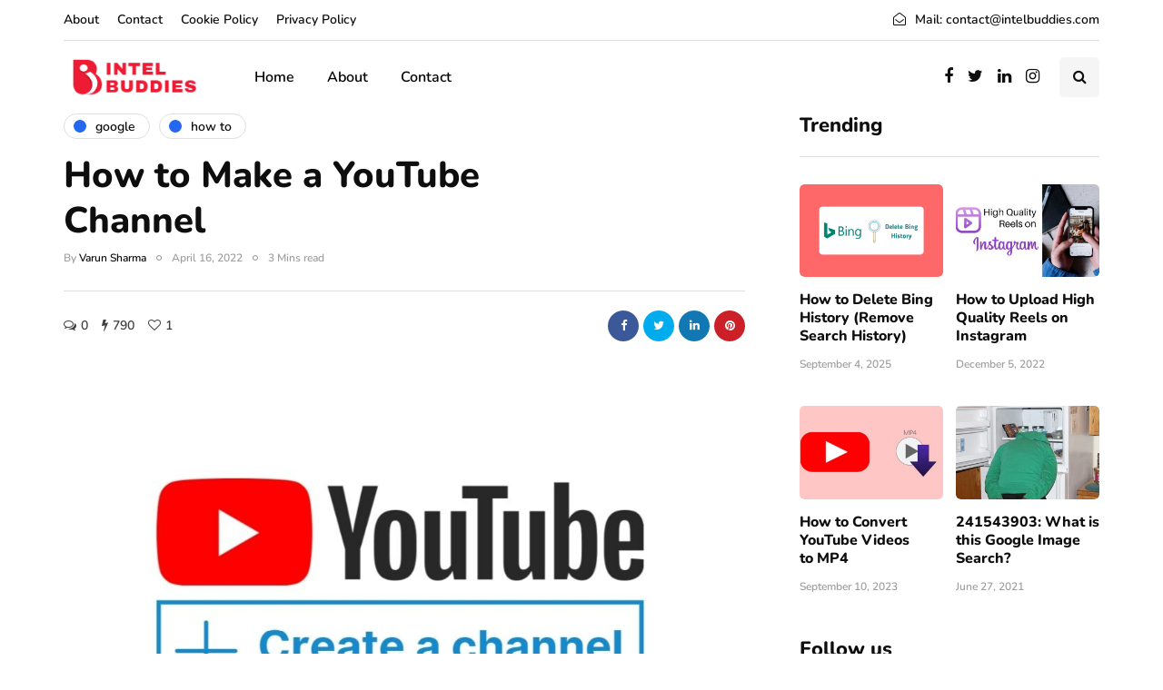

--- FILE ---
content_type: text/html; charset=UTF-8
request_url: https://intelbuddies.com/make-youtube-channel/
body_size: 41898
content:
<!DOCTYPE html>
<html lang="en-US">
<head>
<meta name="viewport" content="width=device-width, initial-scale=1.0" />
<meta charset="UTF-8" />
<link rel="profile" href="https://gmpg.org/xfn/11" />
<link rel="pingback" href="https://intelbuddies.com/xmlrpc.php" />
  <meta name='robots' content='index, follow, max-image-preview:large, max-snippet:-1, max-video-preview:-1' />
<!-- Google tag (gtag.js) consent mode dataLayer added by Site Kit -->
<script id="google_gtagjs-js-consent-mode-data-layer">
window.dataLayer = window.dataLayer || [];function gtag(){dataLayer.push(arguments);}
gtag('consent', 'default', {"ad_personalization":"denied","ad_storage":"denied","ad_user_data":"denied","analytics_storage":"denied","functionality_storage":"denied","security_storage":"denied","personalization_storage":"denied","region":["AT","BE","BG","CH","CY","CZ","DE","DK","EE","ES","FI","FR","GB","GR","HR","HU","IE","IS","IT","LI","LT","LU","LV","MT","NL","NO","PL","PT","RO","SE","SI","SK"],"wait_for_update":500});
window._googlesitekitConsentCategoryMap = {"statistics":["analytics_storage"],"marketing":["ad_storage","ad_user_data","ad_personalization"],"functional":["functionality_storage","security_storage"],"preferences":["personalization_storage"]};
window._googlesitekitConsents = {"ad_personalization":"denied","ad_storage":"denied","ad_user_data":"denied","analytics_storage":"denied","functionality_storage":"denied","security_storage":"denied","personalization_storage":"denied","region":["AT","BE","BG","CH","CY","CZ","DE","DK","EE","ES","FI","FR","GB","GR","HR","HU","IE","IS","IT","LI","LT","LU","LV","MT","NL","NO","PL","PT","RO","SE","SI","SK"],"wait_for_update":500};
</script>
<!-- End Google tag (gtag.js) consent mode dataLayer added by Site Kit -->

	<!-- This site is optimized with the Yoast SEO plugin v26.6 - https://yoast.com/wordpress/plugins/seo/ -->
	<title>How to Make a YouTube Channel - Intelbuddies</title>
	<meta name="description" content="Here is the best step-by-step guide to help you make a YouTube channel that can be used to upload videos and get exposure on the web." />
	<link rel="canonical" href="https://intelbuddies.com/make-youtube-channel/" />
	<meta property="og:locale" content="en_US" />
	<meta property="og:type" content="article" />
	<meta property="og:title" content="How to Make a YouTube Channel - Intelbuddies" />
	<meta property="og:description" content="Here is the best step-by-step guide to help you make a YouTube channel that can be used to upload videos and get exposure on the web." />
	<meta property="og:url" content="https://intelbuddies.com/make-youtube-channel/" />
	<meta property="og:site_name" content="Intelbuddies" />
	<meta property="article:author" content="https://facebook.com/mslcsharma" />
	<meta property="article:published_time" content="2022-04-16T04:57:42+00:00" />
	<meta property="article:modified_time" content="2022-04-16T04:57:48+00:00" />
	<meta property="og:image" content="https://intelbuddies.com/wp-content/uploads/2022/03/Screenshot_20220312-223828_Canva.jpg" />
	<meta property="og:image:width" content="986" />
	<meta property="og:image:height" content="985" />
	<meta property="og:image:type" content="image/jpeg" />
	<meta name="author" content="Varun Sharma" />
	<meta name="twitter:card" content="summary_large_image" />
	<meta name="twitter:creator" content="@mslcsharma" />
	<meta name="twitter:site" content="@intelbuddies" />
	<meta name="twitter:label1" content="Written by" />
	<meta name="twitter:data1" content="Varun Sharma" />
	<meta name="twitter:label2" content="Est. reading time" />
	<meta name="twitter:data2" content="6 minutes" />
	<script type="application/ld+json" class="yoast-schema-graph">{"@context":"https://schema.org","@graph":[{"@type":"Article","@id":"https://intelbuddies.com/make-youtube-channel/#article","isPartOf":{"@id":"https://intelbuddies.com/make-youtube-channel/"},"author":{"name":"Varun Sharma","@id":"https://intelbuddies.com/#/schema/person/0c8e914f61ee379f10a9a7048191cea1"},"headline":"How to Make a YouTube Channel","datePublished":"2022-04-16T04:57:42+00:00","dateModified":"2022-04-16T04:57:48+00:00","mainEntityOfPage":{"@id":"https://intelbuddies.com/make-youtube-channel/"},"wordCount":904,"commentCount":0,"publisher":{"@id":"https://intelbuddies.com/#organization"},"image":{"@id":"https://intelbuddies.com/make-youtube-channel/#primaryimage"},"thumbnailUrl":"https://intelbuddies.com/wp-content/uploads/2022/03/Screenshot_20220312-223828_Canva.jpg","articleSection":["Google","How To"],"inLanguage":"en-US","potentialAction":[{"@type":"CommentAction","name":"Comment","target":["https://intelbuddies.com/make-youtube-channel/#respond"]}]},{"@type":"WebPage","@id":"https://intelbuddies.com/make-youtube-channel/","url":"https://intelbuddies.com/make-youtube-channel/","name":"How to Make a YouTube Channel - Intelbuddies","isPartOf":{"@id":"https://intelbuddies.com/#website"},"primaryImageOfPage":{"@id":"https://intelbuddies.com/make-youtube-channel/#primaryimage"},"image":{"@id":"https://intelbuddies.com/make-youtube-channel/#primaryimage"},"thumbnailUrl":"https://intelbuddies.com/wp-content/uploads/2022/03/Screenshot_20220312-223828_Canva.jpg","datePublished":"2022-04-16T04:57:42+00:00","dateModified":"2022-04-16T04:57:48+00:00","description":"Here is the best step-by-step guide to help you make a YouTube channel that can be used to upload videos and get exposure on the web.","breadcrumb":{"@id":"https://intelbuddies.com/make-youtube-channel/#breadcrumb"},"inLanguage":"en-US","potentialAction":[{"@type":"ReadAction","target":["https://intelbuddies.com/make-youtube-channel/"]}]},{"@type":"ImageObject","inLanguage":"en-US","@id":"https://intelbuddies.com/make-youtube-channel/#primaryimage","url":"https://intelbuddies.com/wp-content/uploads/2022/03/Screenshot_20220312-223828_Canva.jpg","contentUrl":"https://intelbuddies.com/wp-content/uploads/2022/03/Screenshot_20220312-223828_Canva.jpg","width":986,"height":985,"caption":"How to Make a YouTube Channel"},{"@type":"BreadcrumbList","@id":"https://intelbuddies.com/make-youtube-channel/#breadcrumb","itemListElement":[{"@type":"ListItem","position":1,"name":"Home","item":"https://intelbuddies.com/"},{"@type":"ListItem","position":2,"name":"Google","item":"https://intelbuddies.com/category/google/"},{"@type":"ListItem","position":3,"name":"How to Make a YouTube Channel"}]},{"@type":"WebSite","@id":"https://intelbuddies.com/#website","url":"https://intelbuddies.com/","name":"Intelbuddies","description":"How-To&#039;s | Tips &amp; Tricks","publisher":{"@id":"https://intelbuddies.com/#organization"},"potentialAction":[{"@type":"SearchAction","target":{"@type":"EntryPoint","urlTemplate":"https://intelbuddies.com/?s={search_term_string}"},"query-input":{"@type":"PropertyValueSpecification","valueRequired":true,"valueName":"search_term_string"}}],"inLanguage":"en-US"},{"@type":"Organization","@id":"https://intelbuddies.com/#organization","name":"Intelbuddies","url":"https://intelbuddies.com/","logo":{"@type":"ImageObject","inLanguage":"en-US","@id":"https://intelbuddies.com/#/schema/logo/image/","url":"https://intelbuddies.com/wp-content/uploads/2020/10/logo.png","contentUrl":"https://intelbuddies.com/wp-content/uploads/2020/10/logo.png","width":512,"height":512,"caption":"Intelbuddies"},"image":{"@id":"https://intelbuddies.com/#/schema/logo/image/"},"sameAs":["https://x.com/intelbuddies","https://www.linkedin.com/company/intelbuddies"]},{"@type":"Person","@id":"https://intelbuddies.com/#/schema/person/0c8e914f61ee379f10a9a7048191cea1","name":"Varun Sharma","image":{"@type":"ImageObject","inLanguage":"en-US","@id":"https://intelbuddies.com/#/schema/person/image/","url":"https://secure.gravatar.com/avatar/1778e55650468e2c6160909c28ed51a673199d92dd0221706f19c0fcf9c9f4c9?s=96&d=mm&r=g","contentUrl":"https://secure.gravatar.com/avatar/1778e55650468e2c6160909c28ed51a673199d92dd0221706f19c0fcf9c9f4c9?s=96&d=mm&r=g","caption":"Varun Sharma"},"description":"Howdy, I’m Varun Sharma. I’m an Engineer &amp; Geek. I am a fan of technology, programming, and entrepreneurship. Also, an artist &amp; full entertainer dose by nature.","sameAs":["https://facebook.com/mslcsharma","https://instagram.com/mslcsharma","https://linkedin.com/in/mslcsharma","https://pinterest.com/mslcsharma","https://x.com/mslcsharma","https://youtube.com/channel/UC9t1XhXsxCMGkSCdB7ZO0MA"]}]}</script>
	<!-- / Yoast SEO plugin. -->


<link rel='dns-prefetch' href='//www.googletagmanager.com' />
<link rel='dns-prefetch' href='//pagead2.googlesyndication.com' />
<link rel='dns-prefetch' href='//fundingchoicesmessages.google.com' />
<link rel="alternate" type="application/rss+xml" title="Intelbuddies &raquo; Feed" href="https://intelbuddies.com/feed/" />
<link rel="alternate" type="application/rss+xml" title="Intelbuddies &raquo; Comments Feed" href="https://intelbuddies.com/comments/feed/" />
<link rel="alternate" type="application/rss+xml" title="Intelbuddies &raquo; How to Make a YouTube Channel Comments Feed" href="https://intelbuddies.com/make-youtube-channel/feed/" />
<link rel="alternate" title="oEmbed (JSON)" type="application/json+oembed" href="https://intelbuddies.com/wp-json/oembed/1.0/embed?url=https%3A%2F%2Fintelbuddies.com%2Fmake-youtube-channel%2F" />
<link rel="alternate" title="oEmbed (XML)" type="text/xml+oembed" href="https://intelbuddies.com/wp-json/oembed/1.0/embed?url=https%3A%2F%2Fintelbuddies.com%2Fmake-youtube-channel%2F&#038;format=xml" />
<style id='wp-img-auto-sizes-contain-inline-css'>
img:is([sizes=auto i],[sizes^="auto," i]){contain-intrinsic-size:3000px 1500px}
/*# sourceURL=wp-img-auto-sizes-contain-inline-css */
</style>

<style id='wp-emoji-styles-inline-css'>

	img.wp-smiley, img.emoji {
		display: inline !important;
		border: none !important;
		box-shadow: none !important;
		height: 1em !important;
		width: 1em !important;
		margin: 0 0.07em !important;
		vertical-align: -0.1em !important;
		background: none !important;
		padding: 0 !important;
	}
/*# sourceURL=wp-emoji-styles-inline-css */
</style>
<link rel='stylesheet' id='wp-block-library-css' href='https://intelbuddies.com/wp-includes/css/dist/block-library/style.min.css?ver=6.9' media='all' />
<style id='wp-block-heading-inline-css'>
h1:where(.wp-block-heading).has-background,h2:where(.wp-block-heading).has-background,h3:where(.wp-block-heading).has-background,h4:where(.wp-block-heading).has-background,h5:where(.wp-block-heading).has-background,h6:where(.wp-block-heading).has-background{padding:1.25em 2.375em}h1.has-text-align-left[style*=writing-mode]:where([style*=vertical-lr]),h1.has-text-align-right[style*=writing-mode]:where([style*=vertical-rl]),h2.has-text-align-left[style*=writing-mode]:where([style*=vertical-lr]),h2.has-text-align-right[style*=writing-mode]:where([style*=vertical-rl]),h3.has-text-align-left[style*=writing-mode]:where([style*=vertical-lr]),h3.has-text-align-right[style*=writing-mode]:where([style*=vertical-rl]),h4.has-text-align-left[style*=writing-mode]:where([style*=vertical-lr]),h4.has-text-align-right[style*=writing-mode]:where([style*=vertical-rl]),h5.has-text-align-left[style*=writing-mode]:where([style*=vertical-lr]),h5.has-text-align-right[style*=writing-mode]:where([style*=vertical-rl]),h6.has-text-align-left[style*=writing-mode]:where([style*=vertical-lr]),h6.has-text-align-right[style*=writing-mode]:where([style*=vertical-rl]){rotate:180deg}
/*# sourceURL=https://intelbuddies.com/wp-includes/blocks/heading/style.min.css */
</style>
<style id='wp-block-image-inline-css'>
.wp-block-image>a,.wp-block-image>figure>a{display:inline-block}.wp-block-image img{box-sizing:border-box;height:auto;max-width:100%;vertical-align:bottom}@media not (prefers-reduced-motion){.wp-block-image img.hide{visibility:hidden}.wp-block-image img.show{animation:show-content-image .4s}}.wp-block-image[style*=border-radius] img,.wp-block-image[style*=border-radius]>a{border-radius:inherit}.wp-block-image.has-custom-border img{box-sizing:border-box}.wp-block-image.aligncenter{text-align:center}.wp-block-image.alignfull>a,.wp-block-image.alignwide>a{width:100%}.wp-block-image.alignfull img,.wp-block-image.alignwide img{height:auto;width:100%}.wp-block-image .aligncenter,.wp-block-image .alignleft,.wp-block-image .alignright,.wp-block-image.aligncenter,.wp-block-image.alignleft,.wp-block-image.alignright{display:table}.wp-block-image .aligncenter>figcaption,.wp-block-image .alignleft>figcaption,.wp-block-image .alignright>figcaption,.wp-block-image.aligncenter>figcaption,.wp-block-image.alignleft>figcaption,.wp-block-image.alignright>figcaption{caption-side:bottom;display:table-caption}.wp-block-image .alignleft{float:left;margin:.5em 1em .5em 0}.wp-block-image .alignright{float:right;margin:.5em 0 .5em 1em}.wp-block-image .aligncenter{margin-left:auto;margin-right:auto}.wp-block-image :where(figcaption){margin-bottom:1em;margin-top:.5em}.wp-block-image.is-style-circle-mask img{border-radius:9999px}@supports ((-webkit-mask-image:none) or (mask-image:none)) or (-webkit-mask-image:none){.wp-block-image.is-style-circle-mask img{border-radius:0;-webkit-mask-image:url('data:image/svg+xml;utf8,<svg viewBox="0 0 100 100" xmlns="http://www.w3.org/2000/svg"><circle cx="50" cy="50" r="50"/></svg>');mask-image:url('data:image/svg+xml;utf8,<svg viewBox="0 0 100 100" xmlns="http://www.w3.org/2000/svg"><circle cx="50" cy="50" r="50"/></svg>');mask-mode:alpha;-webkit-mask-position:center;mask-position:center;-webkit-mask-repeat:no-repeat;mask-repeat:no-repeat;-webkit-mask-size:contain;mask-size:contain}}:root :where(.wp-block-image.is-style-rounded img,.wp-block-image .is-style-rounded img){border-radius:9999px}.wp-block-image figure{margin:0}.wp-lightbox-container{display:flex;flex-direction:column;position:relative}.wp-lightbox-container img{cursor:zoom-in}.wp-lightbox-container img:hover+button{opacity:1}.wp-lightbox-container button{align-items:center;backdrop-filter:blur(16px) saturate(180%);background-color:#5a5a5a40;border:none;border-radius:4px;cursor:zoom-in;display:flex;height:20px;justify-content:center;opacity:0;padding:0;position:absolute;right:16px;text-align:center;top:16px;width:20px;z-index:100}@media not (prefers-reduced-motion){.wp-lightbox-container button{transition:opacity .2s ease}}.wp-lightbox-container button:focus-visible{outline:3px auto #5a5a5a40;outline:3px auto -webkit-focus-ring-color;outline-offset:3px}.wp-lightbox-container button:hover{cursor:pointer;opacity:1}.wp-lightbox-container button:focus{opacity:1}.wp-lightbox-container button:focus,.wp-lightbox-container button:hover,.wp-lightbox-container button:not(:hover):not(:active):not(.has-background){background-color:#5a5a5a40;border:none}.wp-lightbox-overlay{box-sizing:border-box;cursor:zoom-out;height:100vh;left:0;overflow:hidden;position:fixed;top:0;visibility:hidden;width:100%;z-index:100000}.wp-lightbox-overlay .close-button{align-items:center;cursor:pointer;display:flex;justify-content:center;min-height:40px;min-width:40px;padding:0;position:absolute;right:calc(env(safe-area-inset-right) + 16px);top:calc(env(safe-area-inset-top) + 16px);z-index:5000000}.wp-lightbox-overlay .close-button:focus,.wp-lightbox-overlay .close-button:hover,.wp-lightbox-overlay .close-button:not(:hover):not(:active):not(.has-background){background:none;border:none}.wp-lightbox-overlay .lightbox-image-container{height:var(--wp--lightbox-container-height);left:50%;overflow:hidden;position:absolute;top:50%;transform:translate(-50%,-50%);transform-origin:top left;width:var(--wp--lightbox-container-width);z-index:9999999999}.wp-lightbox-overlay .wp-block-image{align-items:center;box-sizing:border-box;display:flex;height:100%;justify-content:center;margin:0;position:relative;transform-origin:0 0;width:100%;z-index:3000000}.wp-lightbox-overlay .wp-block-image img{height:var(--wp--lightbox-image-height);min-height:var(--wp--lightbox-image-height);min-width:var(--wp--lightbox-image-width);width:var(--wp--lightbox-image-width)}.wp-lightbox-overlay .wp-block-image figcaption{display:none}.wp-lightbox-overlay button{background:none;border:none}.wp-lightbox-overlay .scrim{background-color:#fff;height:100%;opacity:.9;position:absolute;width:100%;z-index:2000000}.wp-lightbox-overlay.active{visibility:visible}@media not (prefers-reduced-motion){.wp-lightbox-overlay.active{animation:turn-on-visibility .25s both}.wp-lightbox-overlay.active img{animation:turn-on-visibility .35s both}.wp-lightbox-overlay.show-closing-animation:not(.active){animation:turn-off-visibility .35s both}.wp-lightbox-overlay.show-closing-animation:not(.active) img{animation:turn-off-visibility .25s both}.wp-lightbox-overlay.zoom.active{animation:none;opacity:1;visibility:visible}.wp-lightbox-overlay.zoom.active .lightbox-image-container{animation:lightbox-zoom-in .4s}.wp-lightbox-overlay.zoom.active .lightbox-image-container img{animation:none}.wp-lightbox-overlay.zoom.active .scrim{animation:turn-on-visibility .4s forwards}.wp-lightbox-overlay.zoom.show-closing-animation:not(.active){animation:none}.wp-lightbox-overlay.zoom.show-closing-animation:not(.active) .lightbox-image-container{animation:lightbox-zoom-out .4s}.wp-lightbox-overlay.zoom.show-closing-animation:not(.active) .lightbox-image-container img{animation:none}.wp-lightbox-overlay.zoom.show-closing-animation:not(.active) .scrim{animation:turn-off-visibility .4s forwards}}@keyframes show-content-image{0%{visibility:hidden}99%{visibility:hidden}to{visibility:visible}}@keyframes turn-on-visibility{0%{opacity:0}to{opacity:1}}@keyframes turn-off-visibility{0%{opacity:1;visibility:visible}99%{opacity:0;visibility:visible}to{opacity:0;visibility:hidden}}@keyframes lightbox-zoom-in{0%{transform:translate(calc((-100vw + var(--wp--lightbox-scrollbar-width))/2 + var(--wp--lightbox-initial-left-position)),calc(-50vh + var(--wp--lightbox-initial-top-position))) scale(var(--wp--lightbox-scale))}to{transform:translate(-50%,-50%) scale(1)}}@keyframes lightbox-zoom-out{0%{transform:translate(-50%,-50%) scale(1);visibility:visible}99%{visibility:visible}to{transform:translate(calc((-100vw + var(--wp--lightbox-scrollbar-width))/2 + var(--wp--lightbox-initial-left-position)),calc(-50vh + var(--wp--lightbox-initial-top-position))) scale(var(--wp--lightbox-scale));visibility:hidden}}
/*# sourceURL=https://intelbuddies.com/wp-includes/blocks/image/style.min.css */
</style>
<style id='wp-block-list-inline-css'>
ol,ul{box-sizing:border-box}:root :where(.wp-block-list.has-background){padding:1.25em 2.375em}
/*# sourceURL=https://intelbuddies.com/wp-includes/blocks/list/style.min.css */
</style>
<style id='wp-block-paragraph-inline-css'>
.is-small-text{font-size:.875em}.is-regular-text{font-size:1em}.is-large-text{font-size:2.25em}.is-larger-text{font-size:3em}.has-drop-cap:not(:focus):first-letter{float:left;font-size:8.4em;font-style:normal;font-weight:100;line-height:.68;margin:.05em .1em 0 0;text-transform:uppercase}body.rtl .has-drop-cap:not(:focus):first-letter{float:none;margin-left:.1em}p.has-drop-cap.has-background{overflow:hidden}:root :where(p.has-background){padding:1.25em 2.375em}:where(p.has-text-color:not(.has-link-color)) a{color:inherit}p.has-text-align-left[style*="writing-mode:vertical-lr"],p.has-text-align-right[style*="writing-mode:vertical-rl"]{rotate:180deg}
/*# sourceURL=https://intelbuddies.com/wp-includes/blocks/paragraph/style.min.css */
</style>
<style id='wp-block-preformatted-inline-css'>
.wp-block-preformatted{box-sizing:border-box;white-space:pre-wrap}:where(.wp-block-preformatted.has-background){padding:1.25em 2.375em}
/*# sourceURL=https://intelbuddies.com/wp-includes/blocks/preformatted/style.min.css */
</style>
<style id='wp-block-separator-inline-css'>
@charset "UTF-8";.wp-block-separator{border:none;border-top:2px solid}:root :where(.wp-block-separator.is-style-dots){height:auto;line-height:1;text-align:center}:root :where(.wp-block-separator.is-style-dots):before{color:currentColor;content:"···";font-family:serif;font-size:1.5em;letter-spacing:2em;padding-left:2em}.wp-block-separator.is-style-dots{background:none!important;border:none!important}
/*# sourceURL=https://intelbuddies.com/wp-includes/blocks/separator/style.min.css */
</style>
<style id='global-styles-inline-css'>
:root{--wp--preset--aspect-ratio--square: 1;--wp--preset--aspect-ratio--4-3: 4/3;--wp--preset--aspect-ratio--3-4: 3/4;--wp--preset--aspect-ratio--3-2: 3/2;--wp--preset--aspect-ratio--2-3: 2/3;--wp--preset--aspect-ratio--16-9: 16/9;--wp--preset--aspect-ratio--9-16: 9/16;--wp--preset--color--black: #000000;--wp--preset--color--cyan-bluish-gray: #abb8c3;--wp--preset--color--white: #ffffff;--wp--preset--color--pale-pink: #f78da7;--wp--preset--color--vivid-red: #cf2e2e;--wp--preset--color--luminous-vivid-orange: #ff6900;--wp--preset--color--luminous-vivid-amber: #fcb900;--wp--preset--color--light-green-cyan: #7bdcb5;--wp--preset--color--vivid-green-cyan: #00d084;--wp--preset--color--pale-cyan-blue: #8ed1fc;--wp--preset--color--vivid-cyan-blue: #0693e3;--wp--preset--color--vivid-purple: #9b51e0;--wp--preset--gradient--vivid-cyan-blue-to-vivid-purple: linear-gradient(135deg,rgb(6,147,227) 0%,rgb(155,81,224) 100%);--wp--preset--gradient--light-green-cyan-to-vivid-green-cyan: linear-gradient(135deg,rgb(122,220,180) 0%,rgb(0,208,130) 100%);--wp--preset--gradient--luminous-vivid-amber-to-luminous-vivid-orange: linear-gradient(135deg,rgb(252,185,0) 0%,rgb(255,105,0) 100%);--wp--preset--gradient--luminous-vivid-orange-to-vivid-red: linear-gradient(135deg,rgb(255,105,0) 0%,rgb(207,46,46) 100%);--wp--preset--gradient--very-light-gray-to-cyan-bluish-gray: linear-gradient(135deg,rgb(238,238,238) 0%,rgb(169,184,195) 100%);--wp--preset--gradient--cool-to-warm-spectrum: linear-gradient(135deg,rgb(74,234,220) 0%,rgb(151,120,209) 20%,rgb(207,42,186) 40%,rgb(238,44,130) 60%,rgb(251,105,98) 80%,rgb(254,248,76) 100%);--wp--preset--gradient--blush-light-purple: linear-gradient(135deg,rgb(255,206,236) 0%,rgb(152,150,240) 100%);--wp--preset--gradient--blush-bordeaux: linear-gradient(135deg,rgb(254,205,165) 0%,rgb(254,45,45) 50%,rgb(107,0,62) 100%);--wp--preset--gradient--luminous-dusk: linear-gradient(135deg,rgb(255,203,112) 0%,rgb(199,81,192) 50%,rgb(65,88,208) 100%);--wp--preset--gradient--pale-ocean: linear-gradient(135deg,rgb(255,245,203) 0%,rgb(182,227,212) 50%,rgb(51,167,181) 100%);--wp--preset--gradient--electric-grass: linear-gradient(135deg,rgb(202,248,128) 0%,rgb(113,206,126) 100%);--wp--preset--gradient--midnight: linear-gradient(135deg,rgb(2,3,129) 0%,rgb(40,116,252) 100%);--wp--preset--font-size--small: 13px;--wp--preset--font-size--medium: 20px;--wp--preset--font-size--large: 36px;--wp--preset--font-size--x-large: 42px;--wp--preset--spacing--20: 0.44rem;--wp--preset--spacing--30: 0.67rem;--wp--preset--spacing--40: 1rem;--wp--preset--spacing--50: 1.5rem;--wp--preset--spacing--60: 2.25rem;--wp--preset--spacing--70: 3.38rem;--wp--preset--spacing--80: 5.06rem;--wp--preset--shadow--natural: 6px 6px 9px rgba(0, 0, 0, 0.2);--wp--preset--shadow--deep: 12px 12px 50px rgba(0, 0, 0, 0.4);--wp--preset--shadow--sharp: 6px 6px 0px rgba(0, 0, 0, 0.2);--wp--preset--shadow--outlined: 6px 6px 0px -3px rgb(255, 255, 255), 6px 6px rgb(0, 0, 0);--wp--preset--shadow--crisp: 6px 6px 0px rgb(0, 0, 0);}:where(.is-layout-flex){gap: 0.5em;}:where(.is-layout-grid){gap: 0.5em;}body .is-layout-flex{display: flex;}.is-layout-flex{flex-wrap: wrap;align-items: center;}.is-layout-flex > :is(*, div){margin: 0;}body .is-layout-grid{display: grid;}.is-layout-grid > :is(*, div){margin: 0;}:where(.wp-block-columns.is-layout-flex){gap: 2em;}:where(.wp-block-columns.is-layout-grid){gap: 2em;}:where(.wp-block-post-template.is-layout-flex){gap: 1.25em;}:where(.wp-block-post-template.is-layout-grid){gap: 1.25em;}.has-black-color{color: var(--wp--preset--color--black) !important;}.has-cyan-bluish-gray-color{color: var(--wp--preset--color--cyan-bluish-gray) !important;}.has-white-color{color: var(--wp--preset--color--white) !important;}.has-pale-pink-color{color: var(--wp--preset--color--pale-pink) !important;}.has-vivid-red-color{color: var(--wp--preset--color--vivid-red) !important;}.has-luminous-vivid-orange-color{color: var(--wp--preset--color--luminous-vivid-orange) !important;}.has-luminous-vivid-amber-color{color: var(--wp--preset--color--luminous-vivid-amber) !important;}.has-light-green-cyan-color{color: var(--wp--preset--color--light-green-cyan) !important;}.has-vivid-green-cyan-color{color: var(--wp--preset--color--vivid-green-cyan) !important;}.has-pale-cyan-blue-color{color: var(--wp--preset--color--pale-cyan-blue) !important;}.has-vivid-cyan-blue-color{color: var(--wp--preset--color--vivid-cyan-blue) !important;}.has-vivid-purple-color{color: var(--wp--preset--color--vivid-purple) !important;}.has-black-background-color{background-color: var(--wp--preset--color--black) !important;}.has-cyan-bluish-gray-background-color{background-color: var(--wp--preset--color--cyan-bluish-gray) !important;}.has-white-background-color{background-color: var(--wp--preset--color--white) !important;}.has-pale-pink-background-color{background-color: var(--wp--preset--color--pale-pink) !important;}.has-vivid-red-background-color{background-color: var(--wp--preset--color--vivid-red) !important;}.has-luminous-vivid-orange-background-color{background-color: var(--wp--preset--color--luminous-vivid-orange) !important;}.has-luminous-vivid-amber-background-color{background-color: var(--wp--preset--color--luminous-vivid-amber) !important;}.has-light-green-cyan-background-color{background-color: var(--wp--preset--color--light-green-cyan) !important;}.has-vivid-green-cyan-background-color{background-color: var(--wp--preset--color--vivid-green-cyan) !important;}.has-pale-cyan-blue-background-color{background-color: var(--wp--preset--color--pale-cyan-blue) !important;}.has-vivid-cyan-blue-background-color{background-color: var(--wp--preset--color--vivid-cyan-blue) !important;}.has-vivid-purple-background-color{background-color: var(--wp--preset--color--vivid-purple) !important;}.has-black-border-color{border-color: var(--wp--preset--color--black) !important;}.has-cyan-bluish-gray-border-color{border-color: var(--wp--preset--color--cyan-bluish-gray) !important;}.has-white-border-color{border-color: var(--wp--preset--color--white) !important;}.has-pale-pink-border-color{border-color: var(--wp--preset--color--pale-pink) !important;}.has-vivid-red-border-color{border-color: var(--wp--preset--color--vivid-red) !important;}.has-luminous-vivid-orange-border-color{border-color: var(--wp--preset--color--luminous-vivid-orange) !important;}.has-luminous-vivid-amber-border-color{border-color: var(--wp--preset--color--luminous-vivid-amber) !important;}.has-light-green-cyan-border-color{border-color: var(--wp--preset--color--light-green-cyan) !important;}.has-vivid-green-cyan-border-color{border-color: var(--wp--preset--color--vivid-green-cyan) !important;}.has-pale-cyan-blue-border-color{border-color: var(--wp--preset--color--pale-cyan-blue) !important;}.has-vivid-cyan-blue-border-color{border-color: var(--wp--preset--color--vivid-cyan-blue) !important;}.has-vivid-purple-border-color{border-color: var(--wp--preset--color--vivid-purple) !important;}.has-vivid-cyan-blue-to-vivid-purple-gradient-background{background: var(--wp--preset--gradient--vivid-cyan-blue-to-vivid-purple) !important;}.has-light-green-cyan-to-vivid-green-cyan-gradient-background{background: var(--wp--preset--gradient--light-green-cyan-to-vivid-green-cyan) !important;}.has-luminous-vivid-amber-to-luminous-vivid-orange-gradient-background{background: var(--wp--preset--gradient--luminous-vivid-amber-to-luminous-vivid-orange) !important;}.has-luminous-vivid-orange-to-vivid-red-gradient-background{background: var(--wp--preset--gradient--luminous-vivid-orange-to-vivid-red) !important;}.has-very-light-gray-to-cyan-bluish-gray-gradient-background{background: var(--wp--preset--gradient--very-light-gray-to-cyan-bluish-gray) !important;}.has-cool-to-warm-spectrum-gradient-background{background: var(--wp--preset--gradient--cool-to-warm-spectrum) !important;}.has-blush-light-purple-gradient-background{background: var(--wp--preset--gradient--blush-light-purple) !important;}.has-blush-bordeaux-gradient-background{background: var(--wp--preset--gradient--blush-bordeaux) !important;}.has-luminous-dusk-gradient-background{background: var(--wp--preset--gradient--luminous-dusk) !important;}.has-pale-ocean-gradient-background{background: var(--wp--preset--gradient--pale-ocean) !important;}.has-electric-grass-gradient-background{background: var(--wp--preset--gradient--electric-grass) !important;}.has-midnight-gradient-background{background: var(--wp--preset--gradient--midnight) !important;}.has-small-font-size{font-size: var(--wp--preset--font-size--small) !important;}.has-medium-font-size{font-size: var(--wp--preset--font-size--medium) !important;}.has-large-font-size{font-size: var(--wp--preset--font-size--large) !important;}.has-x-large-font-size{font-size: var(--wp--preset--font-size--x-large) !important;}
/*# sourceURL=global-styles-inline-css */
</style>

<style id='classic-theme-styles-inline-css'>
/*! This file is auto-generated */
.wp-block-button__link{color:#fff;background-color:#32373c;border-radius:9999px;box-shadow:none;text-decoration:none;padding:calc(.667em + 2px) calc(1.333em + 2px);font-size:1.125em}.wp-block-file__button{background:#32373c;color:#fff;text-decoration:none}
/*# sourceURL=/wp-includes/css/classic-themes.min.css */
</style>
<link rel='stylesheet' id='contact-form-7-css' href='https://intelbuddies.com/wp-content/plugins/contact-form-7/includes/css/styles.css?ver=6.1.4' media='all' />
<link rel='stylesheet' id='bootstrap-css' href='https://intelbuddies.com/wp-content/themes/inhype/css/bootstrap.css?ver=6.9' media='all' />
<link rel='stylesheet' id='owl-carousel-css' href='https://intelbuddies.com/wp-content/themes/inhype/js/owl-carousel/owl.carousel.css?ver=6.9' media='all' />
<link rel='stylesheet' id='inhype-stylesheet-css' href='https://intelbuddies.com/wp-content/themes/inhype/style.css?ver=1.0.2' media='all' />
<link rel='stylesheet' id='inhype-responsive-css' href='https://intelbuddies.com/wp-content/themes/inhype/responsive.css?ver=all' media='all' />
<link rel='stylesheet' id='inhype-animations-css' href='https://intelbuddies.com/wp-content/themes/inhype/css/animations.css?ver=6.9' media='all' />
<link rel='stylesheet' id='font-awesome-css' href='https://intelbuddies.com/wp-content/themes/inhype/css/font-awesome.css?ver=6.9' media='all' />
<link rel='stylesheet' id='inhype-select2-css' href='https://intelbuddies.com/wp-content/themes/inhype/js/select2/select2.css?ver=6.9' media='all' />
<link rel='stylesheet' id='swiper-css' href='https://intelbuddies.com/wp-content/themes/inhype/css/idangerous.swiper.css?ver=6.9' media='all' />
<link rel='stylesheet' id='aos-css' href='https://intelbuddies.com/wp-content/themes/inhype/js/aos/aos.css?ver=6.9' media='all' />
<link rel='stylesheet' id='dashicons-css' href='https://intelbuddies.com/wp-includes/css/dashicons.min.css?ver=6.9' media='all' />
<link rel='stylesheet' id='thickbox-css' href='https://intelbuddies.com/wp-includes/js/thickbox/thickbox.css?ver=6.9' media='all' />
<link rel='stylesheet' id='inhype-mega-menu-css' href='https://intelbuddies.com/wp-content/themes/inhype/inc/modules/mega-menu/css/mega-menu.css?ver=6.9' media='all' />
<link rel='stylesheet' id='inhype-mega-menu-responsive-css' href='https://intelbuddies.com/wp-content/themes/inhype/inc/modules/mega-menu/css/mega-menu-responsive.css?ver=6.9' media='all' />
<link rel='stylesheet' id='wp-pagenavi-css' href='https://intelbuddies.com/wp-content/plugins/wp-pagenavi/pagenavi-css.css?ver=2.70' media='all' />
<link rel='stylesheet' id='style-cache-inhype-css' href='https://intelbuddies.com/wp-content/uploads/style-cache-inhype.css?ver=1767183841.8153' media='all' />
<script src="https://intelbuddies.com/wp-includes/js/jquery/jquery.min.js?ver=3.7.1" id="jquery-core-js"></script>
<script src="https://intelbuddies.com/wp-includes/js/jquery/jquery-migrate.min.js?ver=3.4.1" id="jquery-migrate-js"></script>

<!-- Google tag (gtag.js) snippet added by Site Kit -->
<!-- Google Analytics snippet added by Site Kit -->
<script src="https://www.googletagmanager.com/gtag/js?id=GT-W6XG83D" id="google_gtagjs-js" async></script>
<script id="google_gtagjs-js-after">
window.dataLayer = window.dataLayer || [];function gtag(){dataLayer.push(arguments);}
gtag("set","linker",{"domains":["intelbuddies.com"]});
gtag("js", new Date());
gtag("set", "developer_id.dZTNiMT", true);
gtag("config", "GT-W6XG83D");
 window._googlesitekit = window._googlesitekit || {}; window._googlesitekit.throttledEvents = []; window._googlesitekit.gtagEvent = (name, data) => { var key = JSON.stringify( { name, data } ); if ( !! window._googlesitekit.throttledEvents[ key ] ) { return; } window._googlesitekit.throttledEvents[ key ] = true; setTimeout( () => { delete window._googlesitekit.throttledEvents[ key ]; }, 5 ); gtag( "event", name, { ...data, event_source: "site-kit" } ); }; 
//# sourceURL=google_gtagjs-js-after
</script>
<script src="https://intelbuddies.com/wp-content/uploads/js-cache-inhype.js?ver=1767183841.8174" id="js-cache-inhype-js"></script>
<link rel="https://api.w.org/" href="https://intelbuddies.com/wp-json/" /><link rel="alternate" title="JSON" type="application/json" href="https://intelbuddies.com/wp-json/wp/v2/posts/6023" /><link rel="EditURI" type="application/rsd+xml" title="RSD" href="https://intelbuddies.com/xmlrpc.php?rsd" />
<meta name="generator" content="WordPress 6.9" />
<link rel='shortlink' href='https://intelbuddies.com/?p=6023' />
<meta name="generator" content="Site Kit by Google 1.170.0" /><!-- Google tag (gtag.js) -->
<script async src="https://www.googletagmanager.com/gtag/js?id=G-D5SKN32R8Z"></script>
<script>
  window.dataLayer = window.dataLayer || [];
  function gtag(){dataLayer.push(arguments);}
  gtag('js', new Date());

  gtag('config', 'G-D5SKN32R8Z');
</script>

<script async src="https://pagead2.googlesyndication.com/pagead/js/adsbygoogle.js?client=ca-pub-9466238096478265"
     crossorigin="anonymous"></script>
<!-- Google AdSense meta tags added by Site Kit -->
<meta name="google-adsense-platform-account" content="ca-host-pub-2644536267352236">
<meta name="google-adsense-platform-domain" content="sitekit.withgoogle.com">
<!-- End Google AdSense meta tags added by Site Kit -->
<!-- There is no amphtml version available for this URL. -->
<!-- Google AdSense snippet added by Site Kit -->
<script async src="https://pagead2.googlesyndication.com/pagead/js/adsbygoogle.js?client=ca-pub-9466238096478265&amp;host=ca-host-pub-2644536267352236" crossorigin="anonymous"></script>

<!-- End Google AdSense snippet added by Site Kit -->

<!-- Google AdSense Ad Blocking Recovery snippet added by Site Kit -->
<script async src="https://fundingchoicesmessages.google.com/i/pub-9466238096478265?ers=1"></script><script>(function() {function signalGooglefcPresent() {if (!window.frames['googlefcPresent']) {if (document.body) {const iframe = document.createElement('iframe'); iframe.style = 'width: 0; height: 0; border: none; z-index: -1000; left: -1000px; top: -1000px;'; iframe.style.display = 'none'; iframe.name = 'googlefcPresent'; document.body.appendChild(iframe);} else {setTimeout(signalGooglefcPresent, 0);}}}signalGooglefcPresent();})();</script>
<!-- End Google AdSense Ad Blocking Recovery snippet added by Site Kit -->

<!-- Google AdSense Ad Blocking Recovery Error Protection snippet added by Site Kit -->
<script>(function(){'use strict';function aa(a){var b=0;return function(){return b<a.length?{done:!1,value:a[b++]}:{done:!0}}}var ba=typeof Object.defineProperties=="function"?Object.defineProperty:function(a,b,c){if(a==Array.prototype||a==Object.prototype)return a;a[b]=c.value;return a};
function ca(a){a=["object"==typeof globalThis&&globalThis,a,"object"==typeof window&&window,"object"==typeof self&&self,"object"==typeof global&&global];for(var b=0;b<a.length;++b){var c=a[b];if(c&&c.Math==Math)return c}throw Error("Cannot find global object");}var da=ca(this);function l(a,b){if(b)a:{var c=da;a=a.split(".");for(var d=0;d<a.length-1;d++){var e=a[d];if(!(e in c))break a;c=c[e]}a=a[a.length-1];d=c[a];b=b(d);b!=d&&b!=null&&ba(c,a,{configurable:!0,writable:!0,value:b})}}
function ea(a){return a.raw=a}function n(a){var b=typeof Symbol!="undefined"&&Symbol.iterator&&a[Symbol.iterator];if(b)return b.call(a);if(typeof a.length=="number")return{next:aa(a)};throw Error(String(a)+" is not an iterable or ArrayLike");}function fa(a){for(var b,c=[];!(b=a.next()).done;)c.push(b.value);return c}var ha=typeof Object.create=="function"?Object.create:function(a){function b(){}b.prototype=a;return new b},p;
if(typeof Object.setPrototypeOf=="function")p=Object.setPrototypeOf;else{var q;a:{var ja={a:!0},ka={};try{ka.__proto__=ja;q=ka.a;break a}catch(a){}q=!1}p=q?function(a,b){a.__proto__=b;if(a.__proto__!==b)throw new TypeError(a+" is not extensible");return a}:null}var la=p;
function t(a,b){a.prototype=ha(b.prototype);a.prototype.constructor=a;if(la)la(a,b);else for(var c in b)if(c!="prototype")if(Object.defineProperties){var d=Object.getOwnPropertyDescriptor(b,c);d&&Object.defineProperty(a,c,d)}else a[c]=b[c];a.A=b.prototype}function ma(){for(var a=Number(this),b=[],c=a;c<arguments.length;c++)b[c-a]=arguments[c];return b}l("Object.is",function(a){return a?a:function(b,c){return b===c?b!==0||1/b===1/c:b!==b&&c!==c}});
l("Array.prototype.includes",function(a){return a?a:function(b,c){var d=this;d instanceof String&&(d=String(d));var e=d.length;c=c||0;for(c<0&&(c=Math.max(c+e,0));c<e;c++){var f=d[c];if(f===b||Object.is(f,b))return!0}return!1}});
l("String.prototype.includes",function(a){return a?a:function(b,c){if(this==null)throw new TypeError("The 'this' value for String.prototype.includes must not be null or undefined");if(b instanceof RegExp)throw new TypeError("First argument to String.prototype.includes must not be a regular expression");return this.indexOf(b,c||0)!==-1}});l("Number.MAX_SAFE_INTEGER",function(){return 9007199254740991});
l("Number.isFinite",function(a){return a?a:function(b){return typeof b!=="number"?!1:!isNaN(b)&&b!==Infinity&&b!==-Infinity}});l("Number.isInteger",function(a){return a?a:function(b){return Number.isFinite(b)?b===Math.floor(b):!1}});l("Number.isSafeInteger",function(a){return a?a:function(b){return Number.isInteger(b)&&Math.abs(b)<=Number.MAX_SAFE_INTEGER}});
l("Math.trunc",function(a){return a?a:function(b){b=Number(b);if(isNaN(b)||b===Infinity||b===-Infinity||b===0)return b;var c=Math.floor(Math.abs(b));return b<0?-c:c}});/*

 Copyright The Closure Library Authors.
 SPDX-License-Identifier: Apache-2.0
*/
var u=this||self;function v(a,b){a:{var c=["CLOSURE_FLAGS"];for(var d=u,e=0;e<c.length;e++)if(d=d[c[e]],d==null){c=null;break a}c=d}a=c&&c[a];return a!=null?a:b}function w(a){return a};function na(a){u.setTimeout(function(){throw a;},0)};var oa=v(610401301,!1),pa=v(188588736,!0),qa=v(645172343,v(1,!0));var x,ra=u.navigator;x=ra?ra.userAgentData||null:null;function z(a){return oa?x?x.brands.some(function(b){return(b=b.brand)&&b.indexOf(a)!=-1}):!1:!1}function A(a){var b;a:{if(b=u.navigator)if(b=b.userAgent)break a;b=""}return b.indexOf(a)!=-1};function B(){return oa?!!x&&x.brands.length>0:!1}function C(){return B()?z("Chromium"):(A("Chrome")||A("CriOS"))&&!(B()?0:A("Edge"))||A("Silk")};var sa=B()?!1:A("Trident")||A("MSIE");!A("Android")||C();C();A("Safari")&&(C()||(B()?0:A("Coast"))||(B()?0:A("Opera"))||(B()?0:A("Edge"))||(B()?z("Microsoft Edge"):A("Edg/"))||B()&&z("Opera"));var ta={},D=null;var ua=typeof Uint8Array!=="undefined",va=!sa&&typeof btoa==="function";var wa;function E(){return typeof BigInt==="function"};var F=typeof Symbol==="function"&&typeof Symbol()==="symbol";function xa(a){return typeof Symbol==="function"&&typeof Symbol()==="symbol"?Symbol():a}var G=xa(),ya=xa("2ex");var za=F?function(a,b){a[G]|=b}:function(a,b){a.g!==void 0?a.g|=b:Object.defineProperties(a,{g:{value:b,configurable:!0,writable:!0,enumerable:!1}})},H=F?function(a){return a[G]|0}:function(a){return a.g|0},I=F?function(a){return a[G]}:function(a){return a.g},J=F?function(a,b){a[G]=b}:function(a,b){a.g!==void 0?a.g=b:Object.defineProperties(a,{g:{value:b,configurable:!0,writable:!0,enumerable:!1}})};function Aa(a,b){J(b,(a|0)&-14591)}function Ba(a,b){J(b,(a|34)&-14557)};var K={},Ca={};function Da(a){return!(!a||typeof a!=="object"||a.g!==Ca)}function Ea(a){return a!==null&&typeof a==="object"&&!Array.isArray(a)&&a.constructor===Object}function L(a,b,c){if(!Array.isArray(a)||a.length)return!1;var d=H(a);if(d&1)return!0;if(!(b&&(Array.isArray(b)?b.includes(c):b.has(c))))return!1;J(a,d|1);return!0};var M=0,N=0;function Fa(a){var b=a>>>0;M=b;N=(a-b)/4294967296>>>0}function Ga(a){if(a<0){Fa(-a);var b=n(Ha(M,N));a=b.next().value;b=b.next().value;M=a>>>0;N=b>>>0}else Fa(a)}function Ia(a,b){b>>>=0;a>>>=0;if(b<=2097151)var c=""+(4294967296*b+a);else E()?c=""+(BigInt(b)<<BigInt(32)|BigInt(a)):(c=(a>>>24|b<<8)&16777215,b=b>>16&65535,a=(a&16777215)+c*6777216+b*6710656,c+=b*8147497,b*=2,a>=1E7&&(c+=a/1E7>>>0,a%=1E7),c>=1E7&&(b+=c/1E7>>>0,c%=1E7),c=b+Ja(c)+Ja(a));return c}
function Ja(a){a=String(a);return"0000000".slice(a.length)+a}function Ha(a,b){b=~b;a?a=~a+1:b+=1;return[a,b]};var Ka=/^-?([1-9][0-9]*|0)(\.[0-9]+)?$/;var O;function La(a,b){O=b;a=new a(b);O=void 0;return a}
function P(a,b,c){a==null&&(a=O);O=void 0;if(a==null){var d=96;c?(a=[c],d|=512):a=[];b&&(d=d&-16760833|(b&1023)<<14)}else{if(!Array.isArray(a))throw Error("narr");d=H(a);if(d&2048)throw Error("farr");if(d&64)return a;d|=64;if(c&&(d|=512,c!==a[0]))throw Error("mid");a:{c=a;var e=c.length;if(e){var f=e-1;if(Ea(c[f])){d|=256;b=f-(+!!(d&512)-1);if(b>=1024)throw Error("pvtlmt");d=d&-16760833|(b&1023)<<14;break a}}if(b){b=Math.max(b,e-(+!!(d&512)-1));if(b>1024)throw Error("spvt");d=d&-16760833|(b&1023)<<
14}}}J(a,d);return a};function Ma(a){switch(typeof a){case "number":return isFinite(a)?a:String(a);case "boolean":return a?1:0;case "object":if(a)if(Array.isArray(a)){if(L(a,void 0,0))return}else if(ua&&a!=null&&a instanceof Uint8Array){if(va){for(var b="",c=0,d=a.length-10240;c<d;)b+=String.fromCharCode.apply(null,a.subarray(c,c+=10240));b+=String.fromCharCode.apply(null,c?a.subarray(c):a);a=btoa(b)}else{b===void 0&&(b=0);if(!D){D={};c="ABCDEFGHIJKLMNOPQRSTUVWXYZabcdefghijklmnopqrstuvwxyz0123456789".split("");d=["+/=",
"+/","-_=","-_.","-_"];for(var e=0;e<5;e++){var f=c.concat(d[e].split(""));ta[e]=f;for(var g=0;g<f.length;g++){var h=f[g];D[h]===void 0&&(D[h]=g)}}}b=ta[b];c=Array(Math.floor(a.length/3));d=b[64]||"";for(e=f=0;f<a.length-2;f+=3){var k=a[f],m=a[f+1];h=a[f+2];g=b[k>>2];k=b[(k&3)<<4|m>>4];m=b[(m&15)<<2|h>>6];h=b[h&63];c[e++]=g+k+m+h}g=0;h=d;switch(a.length-f){case 2:g=a[f+1],h=b[(g&15)<<2]||d;case 1:a=a[f],c[e]=b[a>>2]+b[(a&3)<<4|g>>4]+h+d}a=c.join("")}return a}}return a};function Na(a,b,c){a=Array.prototype.slice.call(a);var d=a.length,e=b&256?a[d-1]:void 0;d+=e?-1:0;for(b=b&512?1:0;b<d;b++)a[b]=c(a[b]);if(e){b=a[b]={};for(var f in e)Object.prototype.hasOwnProperty.call(e,f)&&(b[f]=c(e[f]))}return a}function Oa(a,b,c,d,e){if(a!=null){if(Array.isArray(a))a=L(a,void 0,0)?void 0:e&&H(a)&2?a:Pa(a,b,c,d!==void 0,e);else if(Ea(a)){var f={},g;for(g in a)Object.prototype.hasOwnProperty.call(a,g)&&(f[g]=Oa(a[g],b,c,d,e));a=f}else a=b(a,d);return a}}
function Pa(a,b,c,d,e){var f=d||c?H(a):0;d=d?!!(f&32):void 0;a=Array.prototype.slice.call(a);for(var g=0;g<a.length;g++)a[g]=Oa(a[g],b,c,d,e);c&&c(f,a);return a}function Qa(a){return a.s===K?a.toJSON():Ma(a)};function Ra(a,b,c){c=c===void 0?Ba:c;if(a!=null){if(ua&&a instanceof Uint8Array)return b?a:new Uint8Array(a);if(Array.isArray(a)){var d=H(a);if(d&2)return a;b&&(b=d===0||!!(d&32)&&!(d&64||!(d&16)));return b?(J(a,(d|34)&-12293),a):Pa(a,Ra,d&4?Ba:c,!0,!0)}a.s===K&&(c=a.h,d=I(c),a=d&2?a:La(a.constructor,Sa(c,d,!0)));return a}}function Sa(a,b,c){var d=c||b&2?Ba:Aa,e=!!(b&32);a=Na(a,b,function(f){return Ra(f,e,d)});za(a,32|(c?2:0));return a};function Ta(a,b){a=a.h;return Ua(a,I(a),b)}function Va(a,b,c,d){b=d+(+!!(b&512)-1);if(!(b<0||b>=a.length||b>=c))return a[b]}
function Ua(a,b,c,d){if(c===-1)return null;var e=b>>14&1023||536870912;if(c>=e){if(b&256)return a[a.length-1][c]}else{var f=a.length;if(d&&b&256&&(d=a[f-1][c],d!=null)){if(Va(a,b,e,c)&&ya!=null){var g;a=(g=wa)!=null?g:wa={};g=a[ya]||0;g>=4||(a[ya]=g+1,g=Error(),g.__closure__error__context__984382||(g.__closure__error__context__984382={}),g.__closure__error__context__984382.severity="incident",na(g))}return d}return Va(a,b,e,c)}}
function Wa(a,b,c,d,e){var f=b>>14&1023||536870912;if(c>=f||e&&!qa){var g=b;if(b&256)e=a[a.length-1];else{if(d==null)return;e=a[f+(+!!(b&512)-1)]={};g|=256}e[c]=d;c<f&&(a[c+(+!!(b&512)-1)]=void 0);g!==b&&J(a,g)}else a[c+(+!!(b&512)-1)]=d,b&256&&(a=a[a.length-1],c in a&&delete a[c])}
function Xa(a,b){var c=Ya;var d=d===void 0?!1:d;var e=a.h;var f=I(e),g=Ua(e,f,b,d);if(g!=null&&typeof g==="object"&&g.s===K)c=g;else if(Array.isArray(g)){var h=H(g),k=h;k===0&&(k|=f&32);k|=f&2;k!==h&&J(g,k);c=new c(g)}else c=void 0;c!==g&&c!=null&&Wa(e,f,b,c,d);e=c;if(e==null)return e;a=a.h;f=I(a);f&2||(g=e,c=g.h,h=I(c),g=h&2?La(g.constructor,Sa(c,h,!1)):g,g!==e&&(e=g,Wa(a,f,b,e,d)));return e}function Za(a,b){a=Ta(a,b);return a==null||typeof a==="string"?a:void 0}
function $a(a,b){var c=c===void 0?0:c;a=Ta(a,b);if(a!=null)if(b=typeof a,b==="number"?Number.isFinite(a):b!=="string"?0:Ka.test(a))if(typeof a==="number"){if(a=Math.trunc(a),!Number.isSafeInteger(a)){Ga(a);b=M;var d=N;if(a=d&2147483648)b=~b+1>>>0,d=~d>>>0,b==0&&(d=d+1>>>0);b=d*4294967296+(b>>>0);a=a?-b:b}}else if(b=Math.trunc(Number(a)),Number.isSafeInteger(b))a=String(b);else{if(b=a.indexOf("."),b!==-1&&(a=a.substring(0,b)),!(a[0]==="-"?a.length<20||a.length===20&&Number(a.substring(0,7))>-922337:
a.length<19||a.length===19&&Number(a.substring(0,6))<922337)){if(a.length<16)Ga(Number(a));else if(E())a=BigInt(a),M=Number(a&BigInt(4294967295))>>>0,N=Number(a>>BigInt(32)&BigInt(4294967295));else{b=+(a[0]==="-");N=M=0;d=a.length;for(var e=b,f=(d-b)%6+b;f<=d;e=f,f+=6)e=Number(a.slice(e,f)),N*=1E6,M=M*1E6+e,M>=4294967296&&(N+=Math.trunc(M/4294967296),N>>>=0,M>>>=0);b&&(b=n(Ha(M,N)),a=b.next().value,b=b.next().value,M=a,N=b)}a=M;b=N;b&2147483648?E()?a=""+(BigInt(b|0)<<BigInt(32)|BigInt(a>>>0)):(b=
n(Ha(a,b)),a=b.next().value,b=b.next().value,a="-"+Ia(a,b)):a=Ia(a,b)}}else a=void 0;return a!=null?a:c}function R(a,b){var c=c===void 0?"":c;a=Za(a,b);return a!=null?a:c};var S;function T(a,b,c){this.h=P(a,b,c)}T.prototype.toJSON=function(){return ab(this)};T.prototype.s=K;T.prototype.toString=function(){try{return S=!0,ab(this).toString()}finally{S=!1}};
function ab(a){var b=S?a.h:Pa(a.h,Qa,void 0,void 0,!1);var c=!S;var d=pa?void 0:a.constructor.v;var e=I(c?a.h:b);if(a=b.length){var f=b[a-1],g=Ea(f);g?a--:f=void 0;e=+!!(e&512)-1;var h=b;if(g){b:{var k=f;var m={};g=!1;if(k)for(var r in k)if(Object.prototype.hasOwnProperty.call(k,r))if(isNaN(+r))m[r]=k[r];else{var y=k[r];Array.isArray(y)&&(L(y,d,+r)||Da(y)&&y.size===0)&&(y=null);y==null&&(g=!0);y!=null&&(m[r]=y)}if(g){for(var Q in m)break b;m=null}else m=k}k=m==null?f!=null:m!==f}for(var ia;a>0;a--){Q=
a-1;r=h[Q];Q-=e;if(!(r==null||L(r,d,Q)||Da(r)&&r.size===0))break;ia=!0}if(h!==b||k||ia){if(!c)h=Array.prototype.slice.call(h,0,a);else if(ia||k||m)h.length=a;m&&h.push(m)}b=h}return b};function bb(a){return function(b){if(b==null||b=="")b=new a;else{b=JSON.parse(b);if(!Array.isArray(b))throw Error("dnarr");za(b,32);b=La(a,b)}return b}};function cb(a){this.h=P(a)}t(cb,T);var db=bb(cb);var U;function V(a){this.g=a}V.prototype.toString=function(){return this.g+""};var eb={};function fb(a){if(U===void 0){var b=null;var c=u.trustedTypes;if(c&&c.createPolicy){try{b=c.createPolicy("goog#html",{createHTML:w,createScript:w,createScriptURL:w})}catch(d){u.console&&u.console.error(d.message)}U=b}else U=b}a=(b=U)?b.createScriptURL(a):a;return new V(a,eb)};/*

 SPDX-License-Identifier: Apache-2.0
*/
function gb(a){var b=ma.apply(1,arguments);if(b.length===0)return fb(a[0]);for(var c=a[0],d=0;d<b.length;d++)c+=encodeURIComponent(b[d])+a[d+1];return fb(c)};function hb(a,b){a.src=b instanceof V&&b.constructor===V?b.g:"type_error:TrustedResourceUrl";var c,d;(c=(b=(d=(c=(a.ownerDocument&&a.ownerDocument.defaultView||window).document).querySelector)==null?void 0:d.call(c,"script[nonce]"))?b.nonce||b.getAttribute("nonce")||"":"")&&a.setAttribute("nonce",c)};function ib(){return Math.floor(Math.random()*2147483648).toString(36)+Math.abs(Math.floor(Math.random()*2147483648)^Date.now()).toString(36)};function jb(a,b){b=String(b);a.contentType==="application/xhtml+xml"&&(b=b.toLowerCase());return a.createElement(b)}function kb(a){this.g=a||u.document||document};function lb(a){a=a===void 0?document:a;return a.createElement("script")};function mb(a,b,c,d,e,f){try{var g=a.g,h=lb(g);h.async=!0;hb(h,b);g.head.appendChild(h);h.addEventListener("load",function(){e();d&&g.head.removeChild(h)});h.addEventListener("error",function(){c>0?mb(a,b,c-1,d,e,f):(d&&g.head.removeChild(h),f())})}catch(k){f()}};var nb=u.atob("aHR0cHM6Ly93d3cuZ3N0YXRpYy5jb20vaW1hZ2VzL2ljb25zL21hdGVyaWFsL3N5c3RlbS8xeC93YXJuaW5nX2FtYmVyXzI0ZHAucG5n"),ob=u.atob("WW91IGFyZSBzZWVpbmcgdGhpcyBtZXNzYWdlIGJlY2F1c2UgYWQgb3Igc2NyaXB0IGJsb2NraW5nIHNvZnR3YXJlIGlzIGludGVyZmVyaW5nIHdpdGggdGhpcyBwYWdlLg=="),pb=u.atob("RGlzYWJsZSBhbnkgYWQgb3Igc2NyaXB0IGJsb2NraW5nIHNvZnR3YXJlLCB0aGVuIHJlbG9hZCB0aGlzIHBhZ2Uu");function qb(a,b,c){this.i=a;this.u=b;this.o=c;this.g=null;this.j=[];this.m=!1;this.l=new kb(this.i)}
function rb(a){if(a.i.body&&!a.m){var b=function(){sb(a);u.setTimeout(function(){tb(a,3)},50)};mb(a.l,a.u,2,!0,function(){u[a.o]||b()},b);a.m=!0}}
function sb(a){for(var b=W(1,5),c=0;c<b;c++){var d=X(a);a.i.body.appendChild(d);a.j.push(d)}b=X(a);b.style.bottom="0";b.style.left="0";b.style.position="fixed";b.style.width=W(100,110).toString()+"%";b.style.zIndex=W(2147483544,2147483644).toString();b.style.backgroundColor=ub(249,259,242,252,219,229);b.style.boxShadow="0 0 12px #888";b.style.color=ub(0,10,0,10,0,10);b.style.display="flex";b.style.justifyContent="center";b.style.fontFamily="Roboto, Arial";c=X(a);c.style.width=W(80,85).toString()+
"%";c.style.maxWidth=W(750,775).toString()+"px";c.style.margin="24px";c.style.display="flex";c.style.alignItems="flex-start";c.style.justifyContent="center";d=jb(a.l.g,"IMG");d.className=ib();d.src=nb;d.alt="Warning icon";d.style.height="24px";d.style.width="24px";d.style.paddingRight="16px";var e=X(a),f=X(a);f.style.fontWeight="bold";f.textContent=ob;var g=X(a);g.textContent=pb;Y(a,e,f);Y(a,e,g);Y(a,c,d);Y(a,c,e);Y(a,b,c);a.g=b;a.i.body.appendChild(a.g);b=W(1,5);for(c=0;c<b;c++)d=X(a),a.i.body.appendChild(d),
a.j.push(d)}function Y(a,b,c){for(var d=W(1,5),e=0;e<d;e++){var f=X(a);b.appendChild(f)}b.appendChild(c);c=W(1,5);for(d=0;d<c;d++)e=X(a),b.appendChild(e)}function W(a,b){return Math.floor(a+Math.random()*(b-a))}function ub(a,b,c,d,e,f){return"rgb("+W(Math.max(a,0),Math.min(b,255)).toString()+","+W(Math.max(c,0),Math.min(d,255)).toString()+","+W(Math.max(e,0),Math.min(f,255)).toString()+")"}function X(a){a=jb(a.l.g,"DIV");a.className=ib();return a}
function tb(a,b){b<=0||a.g!=null&&a.g.offsetHeight!==0&&a.g.offsetWidth!==0||(vb(a),sb(a),u.setTimeout(function(){tb(a,b-1)},50))}function vb(a){for(var b=n(a.j),c=b.next();!c.done;c=b.next())(c=c.value)&&c.parentNode&&c.parentNode.removeChild(c);a.j=[];(b=a.g)&&b.parentNode&&b.parentNode.removeChild(b);a.g=null};function wb(a,b,c,d,e){function f(k){document.body?g(document.body):k>0?u.setTimeout(function(){f(k-1)},e):b()}function g(k){k.appendChild(h);u.setTimeout(function(){h?(h.offsetHeight!==0&&h.offsetWidth!==0?b():a(),h.parentNode&&h.parentNode.removeChild(h)):a()},d)}var h=xb(c);f(3)}function xb(a){var b=document.createElement("div");b.className=a;b.style.width="1px";b.style.height="1px";b.style.position="absolute";b.style.left="-10000px";b.style.top="-10000px";b.style.zIndex="-10000";return b};function Ya(a){this.h=P(a)}t(Ya,T);function yb(a){this.h=P(a)}t(yb,T);var zb=bb(yb);function Ab(a){if(!a)return null;a=Za(a,4);var b;a===null||a===void 0?b=null:b=fb(a);return b};var Bb=ea([""]),Cb=ea([""]);function Db(a,b){this.m=a;this.o=new kb(a.document);this.g=b;this.j=R(this.g,1);this.u=Ab(Xa(this.g,2))||gb(Bb);this.i=!1;b=Ab(Xa(this.g,13))||gb(Cb);this.l=new qb(a.document,b,R(this.g,12))}Db.prototype.start=function(){Eb(this)};
function Eb(a){Fb(a);mb(a.o,a.u,3,!1,function(){a:{var b=a.j;var c=u.btoa(b);if(c=u[c]){try{var d=db(u.atob(c))}catch(e){b=!1;break a}b=b===Za(d,1)}else b=!1}b?Z(a,R(a.g,14)):(Z(a,R(a.g,8)),rb(a.l))},function(){wb(function(){Z(a,R(a.g,7));rb(a.l)},function(){return Z(a,R(a.g,6))},R(a.g,9),$a(a.g,10),$a(a.g,11))})}function Z(a,b){a.i||(a.i=!0,a=new a.m.XMLHttpRequest,a.open("GET",b,!0),a.send())}function Fb(a){var b=u.btoa(a.j);a.m[b]&&Z(a,R(a.g,5))};(function(a,b){u[a]=function(){var c=ma.apply(0,arguments);u[a]=function(){};b.call.apply(b,[null].concat(c instanceof Array?c:fa(n(c))))}})("__h82AlnkH6D91__",function(a){typeof window.atob==="function"&&(new Db(window,zb(window.atob(a)))).start()});}).call(this);

window.__h82AlnkH6D91__("[base64]/[base64]/[base64]/[base64]");</script>
<!-- End Google AdSense Ad Blocking Recovery Error Protection snippet added by Site Kit -->
<link rel="icon" href="https://intelbuddies.com/wp-content/uploads/2020/10/cropped-logo-32x32.png" sizes="32x32" />
<link rel="icon" href="https://intelbuddies.com/wp-content/uploads/2020/10/cropped-logo-192x192.png" sizes="192x192" />
<link rel="apple-touch-icon" href="https://intelbuddies.com/wp-content/uploads/2020/10/cropped-logo-180x180.png" />
<meta name="msapplication-TileImage" content="https://intelbuddies.com/wp-content/uploads/2020/10/cropped-logo-270x270.png" />
		<style id="wp-custom-css">
			.author-bio .author-posts {
	display: none!important;
}		</style>
		<style id="kirki-inline-styles">body{font-family:Nunito;font-size:17px;font-weight:600;color:#000000;}/* cyrillic-ext */
@font-face {
  font-family: 'Cormorant Garamond';
  font-style: normal;
  font-weight: 400;
  font-display: swap;
  src: url(https://intelbuddies.com/wp-content/fonts/cormorant-garamond/co3umX5slCNuHLi8bLeY9MK7whWMhyjypVO7abI26QOD_v86KnnOiss4.woff2) format('woff2');
  unicode-range: U+0460-052F, U+1C80-1C8A, U+20B4, U+2DE0-2DFF, U+A640-A69F, U+FE2E-FE2F;
}
/* cyrillic */
@font-face {
  font-family: 'Cormorant Garamond';
  font-style: normal;
  font-weight: 400;
  font-display: swap;
  src: url(https://intelbuddies.com/wp-content/fonts/cormorant-garamond/co3umX5slCNuHLi8bLeY9MK7whWMhyjypVO7abI26QOD_v86KnDOiss4.woff2) format('woff2');
  unicode-range: U+0301, U+0400-045F, U+0490-0491, U+04B0-04B1, U+2116;
}
/* vietnamese */
@font-face {
  font-family: 'Cormorant Garamond';
  font-style: normal;
  font-weight: 400;
  font-display: swap;
  src: url(https://intelbuddies.com/wp-content/fonts/cormorant-garamond/co3umX5slCNuHLi8bLeY9MK7whWMhyjypVO7abI26QOD_v86KnvOiss4.woff2) format('woff2');
  unicode-range: U+0102-0103, U+0110-0111, U+0128-0129, U+0168-0169, U+01A0-01A1, U+01AF-01B0, U+0300-0301, U+0303-0304, U+0308-0309, U+0323, U+0329, U+1EA0-1EF9, U+20AB;
}
/* latin-ext */
@font-face {
  font-family: 'Cormorant Garamond';
  font-style: normal;
  font-weight: 400;
  font-display: swap;
  src: url(https://intelbuddies.com/wp-content/fonts/cormorant-garamond/co3umX5slCNuHLi8bLeY9MK7whWMhyjypVO7abI26QOD_v86KnrOiss4.woff2) format('woff2');
  unicode-range: U+0100-02BA, U+02BD-02C5, U+02C7-02CC, U+02CE-02D7, U+02DD-02FF, U+0304, U+0308, U+0329, U+1D00-1DBF, U+1E00-1E9F, U+1EF2-1EFF, U+2020, U+20A0-20AB, U+20AD-20C0, U+2113, U+2C60-2C7F, U+A720-A7FF;
}
/* latin */
@font-face {
  font-family: 'Cormorant Garamond';
  font-style: normal;
  font-weight: 400;
  font-display: swap;
  src: url(https://intelbuddies.com/wp-content/fonts/cormorant-garamond/co3umX5slCNuHLi8bLeY9MK7whWMhyjypVO7abI26QOD_v86KnTOig.woff2) format('woff2');
  unicode-range: U+0000-00FF, U+0131, U+0152-0153, U+02BB-02BC, U+02C6, U+02DA, U+02DC, U+0304, U+0308, U+0329, U+2000-206F, U+20AC, U+2122, U+2191, U+2193, U+2212, U+2215, U+FEFF, U+FFFD;
}/* cyrillic-ext */
@font-face {
  font-family: 'Nunito';
  font-style: normal;
  font-weight: 600;
  font-display: swap;
  src: url(https://intelbuddies.com/wp-content/fonts/nunito/XRXV3I6Li01BKofIOOaBXso.woff2) format('woff2');
  unicode-range: U+0460-052F, U+1C80-1C8A, U+20B4, U+2DE0-2DFF, U+A640-A69F, U+FE2E-FE2F;
}
/* cyrillic */
@font-face {
  font-family: 'Nunito';
  font-style: normal;
  font-weight: 600;
  font-display: swap;
  src: url(https://intelbuddies.com/wp-content/fonts/nunito/XRXV3I6Li01BKofIMeaBXso.woff2) format('woff2');
  unicode-range: U+0301, U+0400-045F, U+0490-0491, U+04B0-04B1, U+2116;
}
/* vietnamese */
@font-face {
  font-family: 'Nunito';
  font-style: normal;
  font-weight: 600;
  font-display: swap;
  src: url(https://intelbuddies.com/wp-content/fonts/nunito/XRXV3I6Li01BKofIOuaBXso.woff2) format('woff2');
  unicode-range: U+0102-0103, U+0110-0111, U+0128-0129, U+0168-0169, U+01A0-01A1, U+01AF-01B0, U+0300-0301, U+0303-0304, U+0308-0309, U+0323, U+0329, U+1EA0-1EF9, U+20AB;
}
/* latin-ext */
@font-face {
  font-family: 'Nunito';
  font-style: normal;
  font-weight: 600;
  font-display: swap;
  src: url(https://intelbuddies.com/wp-content/fonts/nunito/XRXV3I6Li01BKofIO-aBXso.woff2) format('woff2');
  unicode-range: U+0100-02BA, U+02BD-02C5, U+02C7-02CC, U+02CE-02D7, U+02DD-02FF, U+0304, U+0308, U+0329, U+1D00-1DBF, U+1E00-1E9F, U+1EF2-1EFF, U+2020, U+20A0-20AB, U+20AD-20C0, U+2113, U+2C60-2C7F, U+A720-A7FF;
}
/* latin */
@font-face {
  font-family: 'Nunito';
  font-style: normal;
  font-weight: 600;
  font-display: swap;
  src: url(https://intelbuddies.com/wp-content/fonts/nunito/XRXV3I6Li01BKofINeaB.woff2) format('woff2');
  unicode-range: U+0000-00FF, U+0131, U+0152-0153, U+02BB-02BC, U+02C6, U+02DA, U+02DC, U+0304, U+0308, U+0329, U+2000-206F, U+20AC, U+2122, U+2191, U+2193, U+2212, U+2215, U+FEFF, U+FFFD;
}
/* cyrillic-ext */
@font-face {
  font-family: 'Nunito';
  font-style: normal;
  font-weight: 800;
  font-display: swap;
  src: url(https://intelbuddies.com/wp-content/fonts/nunito/XRXV3I6Li01BKofIOOaBXso.woff2) format('woff2');
  unicode-range: U+0460-052F, U+1C80-1C8A, U+20B4, U+2DE0-2DFF, U+A640-A69F, U+FE2E-FE2F;
}
/* cyrillic */
@font-face {
  font-family: 'Nunito';
  font-style: normal;
  font-weight: 800;
  font-display: swap;
  src: url(https://intelbuddies.com/wp-content/fonts/nunito/XRXV3I6Li01BKofIMeaBXso.woff2) format('woff2');
  unicode-range: U+0301, U+0400-045F, U+0490-0491, U+04B0-04B1, U+2116;
}
/* vietnamese */
@font-face {
  font-family: 'Nunito';
  font-style: normal;
  font-weight: 800;
  font-display: swap;
  src: url(https://intelbuddies.com/wp-content/fonts/nunito/XRXV3I6Li01BKofIOuaBXso.woff2) format('woff2');
  unicode-range: U+0102-0103, U+0110-0111, U+0128-0129, U+0168-0169, U+01A0-01A1, U+01AF-01B0, U+0300-0301, U+0303-0304, U+0308-0309, U+0323, U+0329, U+1EA0-1EF9, U+20AB;
}
/* latin-ext */
@font-face {
  font-family: 'Nunito';
  font-style: normal;
  font-weight: 800;
  font-display: swap;
  src: url(https://intelbuddies.com/wp-content/fonts/nunito/XRXV3I6Li01BKofIO-aBXso.woff2) format('woff2');
  unicode-range: U+0100-02BA, U+02BD-02C5, U+02C7-02CC, U+02CE-02D7, U+02DD-02FF, U+0304, U+0308, U+0329, U+1D00-1DBF, U+1E00-1E9F, U+1EF2-1EFF, U+2020, U+20A0-20AB, U+20AD-20C0, U+2113, U+2C60-2C7F, U+A720-A7FF;
}
/* latin */
@font-face {
  font-family: 'Nunito';
  font-style: normal;
  font-weight: 800;
  font-display: swap;
  src: url(https://intelbuddies.com/wp-content/fonts/nunito/XRXV3I6Li01BKofINeaB.woff2) format('woff2');
  unicode-range: U+0000-00FF, U+0131, U+0152-0153, U+02BB-02BC, U+02C6, U+02DA, U+02DC, U+0304, U+0308, U+0329, U+2000-206F, U+20AC, U+2122, U+2191, U+2193, U+2212, U+2215, U+FEFF, U+FFFD;
}/* devanagari */
@font-face {
  font-family: 'Poppins';
  font-style: normal;
  font-weight: 400;
  font-display: swap;
  src: url(https://intelbuddies.com/wp-content/fonts/poppins/pxiEyp8kv8JHgFVrJJbecmNE.woff2) format('woff2');
  unicode-range: U+0900-097F, U+1CD0-1CF9, U+200C-200D, U+20A8, U+20B9, U+20F0, U+25CC, U+A830-A839, U+A8E0-A8FF, U+11B00-11B09;
}
/* latin-ext */
@font-face {
  font-family: 'Poppins';
  font-style: normal;
  font-weight: 400;
  font-display: swap;
  src: url(https://intelbuddies.com/wp-content/fonts/poppins/pxiEyp8kv8JHgFVrJJnecmNE.woff2) format('woff2');
  unicode-range: U+0100-02BA, U+02BD-02C5, U+02C7-02CC, U+02CE-02D7, U+02DD-02FF, U+0304, U+0308, U+0329, U+1D00-1DBF, U+1E00-1E9F, U+1EF2-1EFF, U+2020, U+20A0-20AB, U+20AD-20C0, U+2113, U+2C60-2C7F, U+A720-A7FF;
}
/* latin */
@font-face {
  font-family: 'Poppins';
  font-style: normal;
  font-weight: 400;
  font-display: swap;
  src: url(https://intelbuddies.com/wp-content/fonts/poppins/pxiEyp8kv8JHgFVrJJfecg.woff2) format('woff2');
  unicode-range: U+0000-00FF, U+0131, U+0152-0153, U+02BB-02BC, U+02C6, U+02DA, U+02DC, U+0304, U+0308, U+0329, U+2000-206F, U+20AC, U+2122, U+2191, U+2193, U+2212, U+2215, U+FEFF, U+FFFD;
}/* cyrillic-ext */
@font-face {
  font-family: 'Cormorant Garamond';
  font-style: normal;
  font-weight: 400;
  font-display: swap;
  src: url(https://intelbuddies.com/wp-content/fonts/cormorant-garamond/co3umX5slCNuHLi8bLeY9MK7whWMhyjypVO7abI26QOD_v86KnnOiss4.woff2) format('woff2');
  unicode-range: U+0460-052F, U+1C80-1C8A, U+20B4, U+2DE0-2DFF, U+A640-A69F, U+FE2E-FE2F;
}
/* cyrillic */
@font-face {
  font-family: 'Cormorant Garamond';
  font-style: normal;
  font-weight: 400;
  font-display: swap;
  src: url(https://intelbuddies.com/wp-content/fonts/cormorant-garamond/co3umX5slCNuHLi8bLeY9MK7whWMhyjypVO7abI26QOD_v86KnDOiss4.woff2) format('woff2');
  unicode-range: U+0301, U+0400-045F, U+0490-0491, U+04B0-04B1, U+2116;
}
/* vietnamese */
@font-face {
  font-family: 'Cormorant Garamond';
  font-style: normal;
  font-weight: 400;
  font-display: swap;
  src: url(https://intelbuddies.com/wp-content/fonts/cormorant-garamond/co3umX5slCNuHLi8bLeY9MK7whWMhyjypVO7abI26QOD_v86KnvOiss4.woff2) format('woff2');
  unicode-range: U+0102-0103, U+0110-0111, U+0128-0129, U+0168-0169, U+01A0-01A1, U+01AF-01B0, U+0300-0301, U+0303-0304, U+0308-0309, U+0323, U+0329, U+1EA0-1EF9, U+20AB;
}
/* latin-ext */
@font-face {
  font-family: 'Cormorant Garamond';
  font-style: normal;
  font-weight: 400;
  font-display: swap;
  src: url(https://intelbuddies.com/wp-content/fonts/cormorant-garamond/co3umX5slCNuHLi8bLeY9MK7whWMhyjypVO7abI26QOD_v86KnrOiss4.woff2) format('woff2');
  unicode-range: U+0100-02BA, U+02BD-02C5, U+02C7-02CC, U+02CE-02D7, U+02DD-02FF, U+0304, U+0308, U+0329, U+1D00-1DBF, U+1E00-1E9F, U+1EF2-1EFF, U+2020, U+20A0-20AB, U+20AD-20C0, U+2113, U+2C60-2C7F, U+A720-A7FF;
}
/* latin */
@font-face {
  font-family: 'Cormorant Garamond';
  font-style: normal;
  font-weight: 400;
  font-display: swap;
  src: url(https://intelbuddies.com/wp-content/fonts/cormorant-garamond/co3umX5slCNuHLi8bLeY9MK7whWMhyjypVO7abI26QOD_v86KnTOig.woff2) format('woff2');
  unicode-range: U+0000-00FF, U+0131, U+0152-0153, U+02BB-02BC, U+02C6, U+02DA, U+02DC, U+0304, U+0308, U+0329, U+2000-206F, U+20AC, U+2122, U+2191, U+2193, U+2212, U+2215, U+FEFF, U+FFFD;
}/* cyrillic-ext */
@font-face {
  font-family: 'Nunito';
  font-style: normal;
  font-weight: 600;
  font-display: swap;
  src: url(https://intelbuddies.com/wp-content/fonts/nunito/XRXV3I6Li01BKofIOOaBXso.woff2) format('woff2');
  unicode-range: U+0460-052F, U+1C80-1C8A, U+20B4, U+2DE0-2DFF, U+A640-A69F, U+FE2E-FE2F;
}
/* cyrillic */
@font-face {
  font-family: 'Nunito';
  font-style: normal;
  font-weight: 600;
  font-display: swap;
  src: url(https://intelbuddies.com/wp-content/fonts/nunito/XRXV3I6Li01BKofIMeaBXso.woff2) format('woff2');
  unicode-range: U+0301, U+0400-045F, U+0490-0491, U+04B0-04B1, U+2116;
}
/* vietnamese */
@font-face {
  font-family: 'Nunito';
  font-style: normal;
  font-weight: 600;
  font-display: swap;
  src: url(https://intelbuddies.com/wp-content/fonts/nunito/XRXV3I6Li01BKofIOuaBXso.woff2) format('woff2');
  unicode-range: U+0102-0103, U+0110-0111, U+0128-0129, U+0168-0169, U+01A0-01A1, U+01AF-01B0, U+0300-0301, U+0303-0304, U+0308-0309, U+0323, U+0329, U+1EA0-1EF9, U+20AB;
}
/* latin-ext */
@font-face {
  font-family: 'Nunito';
  font-style: normal;
  font-weight: 600;
  font-display: swap;
  src: url(https://intelbuddies.com/wp-content/fonts/nunito/XRXV3I6Li01BKofIO-aBXso.woff2) format('woff2');
  unicode-range: U+0100-02BA, U+02BD-02C5, U+02C7-02CC, U+02CE-02D7, U+02DD-02FF, U+0304, U+0308, U+0329, U+1D00-1DBF, U+1E00-1E9F, U+1EF2-1EFF, U+2020, U+20A0-20AB, U+20AD-20C0, U+2113, U+2C60-2C7F, U+A720-A7FF;
}
/* latin */
@font-face {
  font-family: 'Nunito';
  font-style: normal;
  font-weight: 600;
  font-display: swap;
  src: url(https://intelbuddies.com/wp-content/fonts/nunito/XRXV3I6Li01BKofINeaB.woff2) format('woff2');
  unicode-range: U+0000-00FF, U+0131, U+0152-0153, U+02BB-02BC, U+02C6, U+02DA, U+02DC, U+0304, U+0308, U+0329, U+2000-206F, U+20AC, U+2122, U+2191, U+2193, U+2212, U+2215, U+FEFF, U+FFFD;
}
/* cyrillic-ext */
@font-face {
  font-family: 'Nunito';
  font-style: normal;
  font-weight: 800;
  font-display: swap;
  src: url(https://intelbuddies.com/wp-content/fonts/nunito/XRXV3I6Li01BKofIOOaBXso.woff2) format('woff2');
  unicode-range: U+0460-052F, U+1C80-1C8A, U+20B4, U+2DE0-2DFF, U+A640-A69F, U+FE2E-FE2F;
}
/* cyrillic */
@font-face {
  font-family: 'Nunito';
  font-style: normal;
  font-weight: 800;
  font-display: swap;
  src: url(https://intelbuddies.com/wp-content/fonts/nunito/XRXV3I6Li01BKofIMeaBXso.woff2) format('woff2');
  unicode-range: U+0301, U+0400-045F, U+0490-0491, U+04B0-04B1, U+2116;
}
/* vietnamese */
@font-face {
  font-family: 'Nunito';
  font-style: normal;
  font-weight: 800;
  font-display: swap;
  src: url(https://intelbuddies.com/wp-content/fonts/nunito/XRXV3I6Li01BKofIOuaBXso.woff2) format('woff2');
  unicode-range: U+0102-0103, U+0110-0111, U+0128-0129, U+0168-0169, U+01A0-01A1, U+01AF-01B0, U+0300-0301, U+0303-0304, U+0308-0309, U+0323, U+0329, U+1EA0-1EF9, U+20AB;
}
/* latin-ext */
@font-face {
  font-family: 'Nunito';
  font-style: normal;
  font-weight: 800;
  font-display: swap;
  src: url(https://intelbuddies.com/wp-content/fonts/nunito/XRXV3I6Li01BKofIO-aBXso.woff2) format('woff2');
  unicode-range: U+0100-02BA, U+02BD-02C5, U+02C7-02CC, U+02CE-02D7, U+02DD-02FF, U+0304, U+0308, U+0329, U+1D00-1DBF, U+1E00-1E9F, U+1EF2-1EFF, U+2020, U+20A0-20AB, U+20AD-20C0, U+2113, U+2C60-2C7F, U+A720-A7FF;
}
/* latin */
@font-face {
  font-family: 'Nunito';
  font-style: normal;
  font-weight: 800;
  font-display: swap;
  src: url(https://intelbuddies.com/wp-content/fonts/nunito/XRXV3I6Li01BKofINeaB.woff2) format('woff2');
  unicode-range: U+0000-00FF, U+0131, U+0152-0153, U+02BB-02BC, U+02C6, U+02DA, U+02DC, U+0304, U+0308, U+0329, U+2000-206F, U+20AC, U+2122, U+2191, U+2193, U+2212, U+2215, U+FEFF, U+FFFD;
}/* devanagari */
@font-face {
  font-family: 'Poppins';
  font-style: normal;
  font-weight: 400;
  font-display: swap;
  src: url(https://intelbuddies.com/wp-content/fonts/poppins/pxiEyp8kv8JHgFVrJJbecmNE.woff2) format('woff2');
  unicode-range: U+0900-097F, U+1CD0-1CF9, U+200C-200D, U+20A8, U+20B9, U+20F0, U+25CC, U+A830-A839, U+A8E0-A8FF, U+11B00-11B09;
}
/* latin-ext */
@font-face {
  font-family: 'Poppins';
  font-style: normal;
  font-weight: 400;
  font-display: swap;
  src: url(https://intelbuddies.com/wp-content/fonts/poppins/pxiEyp8kv8JHgFVrJJnecmNE.woff2) format('woff2');
  unicode-range: U+0100-02BA, U+02BD-02C5, U+02C7-02CC, U+02CE-02D7, U+02DD-02FF, U+0304, U+0308, U+0329, U+1D00-1DBF, U+1E00-1E9F, U+1EF2-1EFF, U+2020, U+20A0-20AB, U+20AD-20C0, U+2113, U+2C60-2C7F, U+A720-A7FF;
}
/* latin */
@font-face {
  font-family: 'Poppins';
  font-style: normal;
  font-weight: 400;
  font-display: swap;
  src: url(https://intelbuddies.com/wp-content/fonts/poppins/pxiEyp8kv8JHgFVrJJfecg.woff2) format('woff2');
  unicode-range: U+0000-00FF, U+0131, U+0152-0153, U+02BB-02BC, U+02C6, U+02DA, U+02DC, U+0304, U+0308, U+0329, U+2000-206F, U+20AC, U+2122, U+2191, U+2193, U+2212, U+2215, U+FEFF, U+FFFD;
}/* cyrillic-ext */
@font-face {
  font-family: 'Cormorant Garamond';
  font-style: normal;
  font-weight: 400;
  font-display: swap;
  src: url(https://intelbuddies.com/wp-content/fonts/cormorant-garamond/co3umX5slCNuHLi8bLeY9MK7whWMhyjypVO7abI26QOD_v86KnnOiss4.woff2) format('woff2');
  unicode-range: U+0460-052F, U+1C80-1C8A, U+20B4, U+2DE0-2DFF, U+A640-A69F, U+FE2E-FE2F;
}
/* cyrillic */
@font-face {
  font-family: 'Cormorant Garamond';
  font-style: normal;
  font-weight: 400;
  font-display: swap;
  src: url(https://intelbuddies.com/wp-content/fonts/cormorant-garamond/co3umX5slCNuHLi8bLeY9MK7whWMhyjypVO7abI26QOD_v86KnDOiss4.woff2) format('woff2');
  unicode-range: U+0301, U+0400-045F, U+0490-0491, U+04B0-04B1, U+2116;
}
/* vietnamese */
@font-face {
  font-family: 'Cormorant Garamond';
  font-style: normal;
  font-weight: 400;
  font-display: swap;
  src: url(https://intelbuddies.com/wp-content/fonts/cormorant-garamond/co3umX5slCNuHLi8bLeY9MK7whWMhyjypVO7abI26QOD_v86KnvOiss4.woff2) format('woff2');
  unicode-range: U+0102-0103, U+0110-0111, U+0128-0129, U+0168-0169, U+01A0-01A1, U+01AF-01B0, U+0300-0301, U+0303-0304, U+0308-0309, U+0323, U+0329, U+1EA0-1EF9, U+20AB;
}
/* latin-ext */
@font-face {
  font-family: 'Cormorant Garamond';
  font-style: normal;
  font-weight: 400;
  font-display: swap;
  src: url(https://intelbuddies.com/wp-content/fonts/cormorant-garamond/co3umX5slCNuHLi8bLeY9MK7whWMhyjypVO7abI26QOD_v86KnrOiss4.woff2) format('woff2');
  unicode-range: U+0100-02BA, U+02BD-02C5, U+02C7-02CC, U+02CE-02D7, U+02DD-02FF, U+0304, U+0308, U+0329, U+1D00-1DBF, U+1E00-1E9F, U+1EF2-1EFF, U+2020, U+20A0-20AB, U+20AD-20C0, U+2113, U+2C60-2C7F, U+A720-A7FF;
}
/* latin */
@font-face {
  font-family: 'Cormorant Garamond';
  font-style: normal;
  font-weight: 400;
  font-display: swap;
  src: url(https://intelbuddies.com/wp-content/fonts/cormorant-garamond/co3umX5slCNuHLi8bLeY9MK7whWMhyjypVO7abI26QOD_v86KnTOig.woff2) format('woff2');
  unicode-range: U+0000-00FF, U+0131, U+0152-0153, U+02BB-02BC, U+02C6, U+02DA, U+02DC, U+0304, U+0308, U+0329, U+2000-206F, U+20AC, U+2122, U+2191, U+2193, U+2212, U+2215, U+FEFF, U+FFFD;
}/* cyrillic-ext */
@font-face {
  font-family: 'Nunito';
  font-style: normal;
  font-weight: 600;
  font-display: swap;
  src: url(https://intelbuddies.com/wp-content/fonts/nunito/XRXV3I6Li01BKofIOOaBXso.woff2) format('woff2');
  unicode-range: U+0460-052F, U+1C80-1C8A, U+20B4, U+2DE0-2DFF, U+A640-A69F, U+FE2E-FE2F;
}
/* cyrillic */
@font-face {
  font-family: 'Nunito';
  font-style: normal;
  font-weight: 600;
  font-display: swap;
  src: url(https://intelbuddies.com/wp-content/fonts/nunito/XRXV3I6Li01BKofIMeaBXso.woff2) format('woff2');
  unicode-range: U+0301, U+0400-045F, U+0490-0491, U+04B0-04B1, U+2116;
}
/* vietnamese */
@font-face {
  font-family: 'Nunito';
  font-style: normal;
  font-weight: 600;
  font-display: swap;
  src: url(https://intelbuddies.com/wp-content/fonts/nunito/XRXV3I6Li01BKofIOuaBXso.woff2) format('woff2');
  unicode-range: U+0102-0103, U+0110-0111, U+0128-0129, U+0168-0169, U+01A0-01A1, U+01AF-01B0, U+0300-0301, U+0303-0304, U+0308-0309, U+0323, U+0329, U+1EA0-1EF9, U+20AB;
}
/* latin-ext */
@font-face {
  font-family: 'Nunito';
  font-style: normal;
  font-weight: 600;
  font-display: swap;
  src: url(https://intelbuddies.com/wp-content/fonts/nunito/XRXV3I6Li01BKofIO-aBXso.woff2) format('woff2');
  unicode-range: U+0100-02BA, U+02BD-02C5, U+02C7-02CC, U+02CE-02D7, U+02DD-02FF, U+0304, U+0308, U+0329, U+1D00-1DBF, U+1E00-1E9F, U+1EF2-1EFF, U+2020, U+20A0-20AB, U+20AD-20C0, U+2113, U+2C60-2C7F, U+A720-A7FF;
}
/* latin */
@font-face {
  font-family: 'Nunito';
  font-style: normal;
  font-weight: 600;
  font-display: swap;
  src: url(https://intelbuddies.com/wp-content/fonts/nunito/XRXV3I6Li01BKofINeaB.woff2) format('woff2');
  unicode-range: U+0000-00FF, U+0131, U+0152-0153, U+02BB-02BC, U+02C6, U+02DA, U+02DC, U+0304, U+0308, U+0329, U+2000-206F, U+20AC, U+2122, U+2191, U+2193, U+2212, U+2215, U+FEFF, U+FFFD;
}
/* cyrillic-ext */
@font-face {
  font-family: 'Nunito';
  font-style: normal;
  font-weight: 800;
  font-display: swap;
  src: url(https://intelbuddies.com/wp-content/fonts/nunito/XRXV3I6Li01BKofIOOaBXso.woff2) format('woff2');
  unicode-range: U+0460-052F, U+1C80-1C8A, U+20B4, U+2DE0-2DFF, U+A640-A69F, U+FE2E-FE2F;
}
/* cyrillic */
@font-face {
  font-family: 'Nunito';
  font-style: normal;
  font-weight: 800;
  font-display: swap;
  src: url(https://intelbuddies.com/wp-content/fonts/nunito/XRXV3I6Li01BKofIMeaBXso.woff2) format('woff2');
  unicode-range: U+0301, U+0400-045F, U+0490-0491, U+04B0-04B1, U+2116;
}
/* vietnamese */
@font-face {
  font-family: 'Nunito';
  font-style: normal;
  font-weight: 800;
  font-display: swap;
  src: url(https://intelbuddies.com/wp-content/fonts/nunito/XRXV3I6Li01BKofIOuaBXso.woff2) format('woff2');
  unicode-range: U+0102-0103, U+0110-0111, U+0128-0129, U+0168-0169, U+01A0-01A1, U+01AF-01B0, U+0300-0301, U+0303-0304, U+0308-0309, U+0323, U+0329, U+1EA0-1EF9, U+20AB;
}
/* latin-ext */
@font-face {
  font-family: 'Nunito';
  font-style: normal;
  font-weight: 800;
  font-display: swap;
  src: url(https://intelbuddies.com/wp-content/fonts/nunito/XRXV3I6Li01BKofIO-aBXso.woff2) format('woff2');
  unicode-range: U+0100-02BA, U+02BD-02C5, U+02C7-02CC, U+02CE-02D7, U+02DD-02FF, U+0304, U+0308, U+0329, U+1D00-1DBF, U+1E00-1E9F, U+1EF2-1EFF, U+2020, U+20A0-20AB, U+20AD-20C0, U+2113, U+2C60-2C7F, U+A720-A7FF;
}
/* latin */
@font-face {
  font-family: 'Nunito';
  font-style: normal;
  font-weight: 800;
  font-display: swap;
  src: url(https://intelbuddies.com/wp-content/fonts/nunito/XRXV3I6Li01BKofINeaB.woff2) format('woff2');
  unicode-range: U+0000-00FF, U+0131, U+0152-0153, U+02BB-02BC, U+02C6, U+02DA, U+02DC, U+0304, U+0308, U+0329, U+2000-206F, U+20AC, U+2122, U+2191, U+2193, U+2212, U+2215, U+FEFF, U+FFFD;
}/* devanagari */
@font-face {
  font-family: 'Poppins';
  font-style: normal;
  font-weight: 400;
  font-display: swap;
  src: url(https://intelbuddies.com/wp-content/fonts/poppins/pxiEyp8kv8JHgFVrJJbecmNE.woff2) format('woff2');
  unicode-range: U+0900-097F, U+1CD0-1CF9, U+200C-200D, U+20A8, U+20B9, U+20F0, U+25CC, U+A830-A839, U+A8E0-A8FF, U+11B00-11B09;
}
/* latin-ext */
@font-face {
  font-family: 'Poppins';
  font-style: normal;
  font-weight: 400;
  font-display: swap;
  src: url(https://intelbuddies.com/wp-content/fonts/poppins/pxiEyp8kv8JHgFVrJJnecmNE.woff2) format('woff2');
  unicode-range: U+0100-02BA, U+02BD-02C5, U+02C7-02CC, U+02CE-02D7, U+02DD-02FF, U+0304, U+0308, U+0329, U+1D00-1DBF, U+1E00-1E9F, U+1EF2-1EFF, U+2020, U+20A0-20AB, U+20AD-20C0, U+2113, U+2C60-2C7F, U+A720-A7FF;
}
/* latin */
@font-face {
  font-family: 'Poppins';
  font-style: normal;
  font-weight: 400;
  font-display: swap;
  src: url(https://intelbuddies.com/wp-content/fonts/poppins/pxiEyp8kv8JHgFVrJJfecg.woff2) format('woff2');
  unicode-range: U+0000-00FF, U+0131, U+0152-0153, U+02BB-02BC, U+02C6, U+02DA, U+02DC, U+0304, U+0308, U+0329, U+2000-206F, U+20AC, U+2122, U+2191, U+2193, U+2212, U+2215, U+FEFF, U+FFFD;
}</style></head>

<body data-rsssl=1 class="wp-singular post-template-default single single-post postid-6023 single-format-standard wp-theme-inhype blog-post-transparent-header-disable blog-small-page-width blog-slider-disable blog-enable-dropcaps blog-enable-images-animations blog-enable-sticky-sidebar blog-style-corners-rounded blog-home-block-title-left blog-home-block-title-style-regular blog-home-block-subtitle-style-uppercase">




            <div class="header-menu-bg menu_white menu_border_boxed header-menu-none header-menu-social-icons-right" role="navigation">
      <div class="header-menu">
        <div class="container">
          <div class="row">
            <div class="col-md-12">
                            <div class="menu-top-menu-container-toggle">
                                <i class="fa fa-bars" aria-hidden="true"></i>
                              </div>
              <div class="menu-top-menu-container"><ul id="menu-top-menu-1" class="links"><li class="menu-item menu-item-type-post_type menu-item-object-page menu-item-3881"><a href="https://intelbuddies.com/about/" data-wpel-link="internal">About</a></li>
<li class="menu-item menu-item-type-post_type menu-item-object-page menu-item-3790"><a href="https://intelbuddies.com/contact/" data-wpel-link="internal">Contact</a></li>
<li class="menu-item menu-item-type-post_type menu-item-object-page menu-item-3818"><a href="https://intelbuddies.com/cookie-policy/" data-wpel-link="internal">Cookie Policy</a></li>
<li class="menu-item menu-item-type-post_type menu-item-object-page menu-item-privacy-policy menu-item-3885"><a rel="privacy-policy" href="https://intelbuddies.com/privacy-policy/" data-wpel-link="internal">Privacy Policy</a></li>
</ul></div>                  <div class="topmenu-custom-content">
      <div class="topmenu-custom-content-inner">
        <p><i class="fa fa-envelope-open-o"></i>Mail: contact@intelbuddies.com</p>      </div>
    </div>
              </div>
          </div>
        </div>
      </div>
    </div>
        

<header class="main-header clearfix header-layout-menu-in-header mainmenu-dark">
<div class="blog-post-reading-progress"></div>
<div class="container">
  <div class="row">
    <div class="col-md-12">

      <div class="header-left">
            <div class="mainmenu-mobile-toggle"><i class="fa fa-bars" aria-hidden="true"></i></div>
                <div class="logo">
        <a class="logo-link" href="https://intelbuddies.com/" data-wpel-link="internal"><img src="https://intelbuddies.com/wp-content/uploads/2020/10/logo-transparent.png" alt="Intelbuddies" class="regular-logo"><img src="https://intelbuddies.com/wp-content/uploads/2020/10/logo-transparent.png" alt="Intelbuddies" class="light-logo"></a>
                </div>
        
          </div>

      <div class="header-center">
        
        <div class="mainmenu mainmenu-dark mainmenu-right mainmenu-none mainmenu-regularfont mainmenu-noarrow clearfix" role="navigation">

        <div id="navbar" class="navbar navbar-default clearfix mgt-mega-menu">

          <div class="navbar-inner">
              <div class="container">

                  <div class="navbar-toggle btn" data-toggle="collapse" data-target=".collapse">
                    Menu                  </div>

                  <div class="navbar-center-wrapper">
                  <div class="navbar-collapse collapse"><ul id="menu-main-menu-2" class="nav"><li id="mgt-menu-item-3814" class="menu-item menu-item-type-post_type menu-item-object-page menu-item-home"><a href="https://intelbuddies.com/" data-wpel-link="internal">Home</a></li><li id="mgt-menu-item-3880" class="menu-item menu-item-type-post_type menu-item-object-page"><a href="https://intelbuddies.com/about/" data-wpel-link="internal">About</a></li><li id="mgt-menu-item-3758" class="menu-item menu-item-type-post_type menu-item-object-page"><a href="https://intelbuddies.com/contact/" data-wpel-link="internal">Contact</a></li></ul></div>                  </div>

              </div>
          </div>

        </div>

    </div>
    
    
          </div>

      <div class="header-right">
        <div class="social-icons-wrapper no-description"><a href="https://facebook.com/intelbuddies" target="_blank" class="a-facebook no-description" data-wpel-link="external" rel="nofollow external noopener noreferrer"><i class="fa fa-facebook"></i></a><a href="https://twitter.com/intelbuddies" target="_blank" class="a-twitter no-description" data-wpel-link="external" rel="nofollow external noopener noreferrer"><i class="fa fa-twitter"></i></a><a href="https://www.linkedin.com/company/intelbuddies" target="_blank" class="a-linkedin no-description" data-wpel-link="external" rel="nofollow external noopener noreferrer"><i class="fa fa-linkedin"></i></a><a href="https://instagram.com/mslcsharma" target="_blank" class="a-instagram no-description" data-wpel-link="external" rel="nofollow external noopener noreferrer"><i class="fa fa-instagram"></i></a></div>        <div class="search-toggle-wrapper search-header">
          <a class="search-toggle-btn" aria-label="Search toggle"><i class="fa fa-search" aria-hidden="true"></i></a>
          <div class="header-center-search-form">
            <form method="get" role="search" class="searchform" action="https://intelbuddies.com/">
	<input type="search" aria-label="Search" class="field" name="s" value="" placeholder="Type keyword(s) here&hellip;" /><input type="submit" class="submit btn" value="Search" />
</form>
          </div>
        </div>
        
              </div>
    </div>
  </div>
</div>
</header>


	
<div class="content-block post-header-inheader post-sidebar-right">
	<div class="post-container container span-col-md-8">
		<div class="row">
						<div class="col-md-8">
				<div class="blog-post blog-post-single hentry clearfix">
					<div class="container-page-item-title container-page-item-title-inside without-bg">
    <div class="page-item-title-single page-item-title-single-inside">
                <div class="inhype-post-single inhype-post">
            <div class="post-categories"><a href="https://intelbuddies.com/category/google/" data-wpel-link="internal"><span class="cat-dot"></span><span class="cat-title">Google</span></a><a href="https://intelbuddies.com/category/how-to/" data-wpel-link="internal"><span class="cat-dot"></span><span class="cat-title">How To</span></a></div>
            <div class="inhype-post-details">
                <h1 class="post-title entry-title">How to Make a YouTube Channel</h1>
                                <div class="post-author">
                    <span class="vcard">
                        By <span class="fn"><a href="https://intelbuddies.com/author/intelbuddies/" title="Posts by Varun Sharma" rel="author" data-wpel-link="internal">Varun Sharma</a></span>
                    </span>
                </div>
                <div class="post-info-dot"></div>
                                <div class="post-date"><time class="entry-date published updated" datetime="2022-04-16T04:57:42+00:00">April 16, 2022</time></div>
                                <div class="post-info-dot"></div>
                <div class="post-read-time">3 Mins read</div>
                                <div class="post-details-bottom post-details-bottom-inline">

    <div class="post-info-wrapper">
            <div class="post-info-comments"><i class="fa fa-comments-o" aria-hidden="true"></i><a href="https://intelbuddies.com/make-youtube-channel/#respond" data-wpel-link="internal">0</a></div>
        
        <div class="post-info-views"><i class="fa fa-bolt" aria-hidden="true"></i>790</div>
            <div class="post-info-likes"><a href="#" class="post-like-button" data-id="6023"><i class="fa fa-heart-o" aria-hidden="true"></i></a><span class="post-like-counter">1</span></div>
        </div>

        <div class="post-info-share">
      	<div class="post-social-wrapper">
        <div class="post-social-title"><span class="post-social-title-text">Share</span></div>
        <div class="post-social-frame">
    		<div class="post-social">
    			<a title="Share with Facebook" href="https://intelbuddies.com/make-youtube-channel/" data-type="facebook" data-title="How to Make a YouTube Channel" class="facebook-share" data-wpel-link="internal"> <i class="fa fa-facebook"></i></a><a title="Tweet this" href="https://intelbuddies.com/make-youtube-channel/" data-type="twitter" data-title="How to Make a YouTube Channel" class="twitter-share" data-wpel-link="internal"> <i class="fa fa-twitter"></i></a><a title="Share with LinkedIn" href="https://intelbuddies.com/make-youtube-channel/" data-type="linkedin" data-title="How to Make a YouTube Channel" data-image="https://intelbuddies.com/wp-content/uploads/2022/03/Screenshot_20220312-223828_Canva-986x694.jpg" class="linkedin-share" data-wpel-link="internal"> <i class="fa fa-linkedin"></i></a><a title="Pin this" href="https://intelbuddies.com/make-youtube-channel/" data-type="pinterest" data-title="How to Make a YouTube Channel" data-image="https://intelbuddies.com/wp-content/uploads/2022/03/Screenshot_20220312-223828_Canva-986x694.jpg" class="pinterest-share" data-wpel-link="internal"> <i class="fa fa-pinterest"></i></a>    		</div>
        </div>
		<div class="clear"></div>
	</div>
	    </div>
    
</div>
            </div>
        </div>
    </div>
</div>
					<article id="post-6023" class="post-6023 post type-post status-publish format-standard has-post-thumbnail category-google category-how-to" role="main">
						<div class="post-content-wrapper">
							<div class="post-content clearfix">
																<div class="blog-post-thumb">

									<img width="986" height="694" src="https://intelbuddies.com/wp-content/uploads/2022/03/Screenshot_20220312-223828_Canva-986x694.jpg" class="attachment-inhype-blog-thumb size-inhype-blog-thumb wp-post-image" alt="How to Make a YouTube Channel" decoding="async" fetchpriority="high" />
								</div>
								
																																								<div class="entry-content">

								
<p></p>



<p>In today&#8217;s time, learning how to make a YouTube Channel has become a popular trend among internet users. Understandably so, YouTube does a beautiful job of connecting different people sitting at one corner of the planet to the rest of the world, something that no other social media platform can do.&nbsp;</p>



<p>YouTube is like a golden opportunity for users who have a set of skills the world can enjoy or learn from. For example, you can use YouTube to give tutorials, make singing videos, stream gaming videos, vlog your daily life, or have a good sense of humor. Making comedy sketches is the most popular path to becoming famous on YouTube.&nbsp;</p>



<p>Furthermore, the platform is no longer limited to the younger audience or age derivative as it used to be. Anyone, regardless of age, can thrive on YouTube and build a successful business from it. Or, if one already has a small business or a huge company, they can use YouTube as a marketing strategy to promote their products to a much more comprehensive range of audiences.&nbsp;</p>



<p>However, you will first need your own YouTube channel for all that. You will only need your YouTube Account to make a YouTube channel, and your channel will be created in minutes. For making the process easier for you, we have made a detailed post on how you can <a href="https://intelbuddies.com/create-youtube-account/" target="_blank" rel="noreferrer noopener" data-wpel-link="internal">make a YouTube account</a> and customize it as per your need. </p>



<h2 class="wp-block-heading"><strong>How to Make a YouTube Channel</strong></h2>



<hr class="wp-block-separator is-style-wide"/>



<p>Following these steps carefully, you will successfully make a YouTube Channel.</p>



<ul class="wp-block-list"><li>Open the YouTube webpage. </li><li>On the top right corner, select <strong>Sign in </strong>and log in to your existing <strong>YouTube account</strong>. </li><li>Next, head over to the account <strong>settings</strong> located on the corner. </li><li>In the <strong>settings</strong>, click on your <strong>profile icon</strong>. </li><li>Next, select <strong>Create a channel</strong>. </li></ul>



<div class="wp-block-image is-style-rounded"><figure class="aligncenter size-full"><img decoding="async" width="578" height="236" src="https://intelbuddies.com/wp-content/uploads/2022/03/how-to-create-a-youtube-channel-02.png.jpeg" alt="Go to account under settings" class="wp-image-6025" srcset="https://intelbuddies.com/wp-content/uploads/2022/03/how-to-create-a-youtube-channel-02.png.jpeg 578w, https://intelbuddies.com/wp-content/uploads/2022/03/how-to-create-a-youtube-channel-02.png-300x122.jpeg 300w, https://intelbuddies.com/wp-content/uploads/2022/03/how-to-create-a-youtube-channel-02.png-360x147.jpeg 360w" sizes="(max-width: 578px) 100vw, 578px" /></figure></div>



<ul class="wp-block-list"><li>Selecting the option to make a YouTube channel will allow the opportunity to choose whether the channel will be Personal, business, or other work. </li></ul>



<div class="wp-block-image"><figure class="aligncenter size-full is-resized"><img decoding="async" src="https://intelbuddies.com/wp-content/uploads/2022/03/how-to-create-a-youtube-channel-03.png.png" alt="Enter the channel name" class="wp-image-6026" width="631" height="316" srcset="https://intelbuddies.com/wp-content/uploads/2022/03/how-to-create-a-youtube-channel-03.png.png 986w, https://intelbuddies.com/wp-content/uploads/2022/03/how-to-create-a-youtube-channel-03.png-300x150.png 300w, https://intelbuddies.com/wp-content/uploads/2022/03/how-to-create-a-youtube-channel-03.png-768x385.png 768w, https://intelbuddies.com/wp-content/uploads/2022/03/how-to-create-a-youtube-channel-03.png-360x180.png 360w" sizes="(max-width: 631px) 100vw, 631px" /></figure></div>



<ul class="wp-block-list"><li>You can choose &#8220;<strong>use the custom name</strong>&#8221; to provide the name of your business or personal channel that you want to be named differently than your account name. </li><li>After this, you will have a chance to do some basic customization on the channel like Uploading a suitable profile picture that reflects the content. Write a description of your channel. Lastly, you can attach links to your social media pages. This is essential because it will lead your audience to your other pages and content. Also, it will help build consistent followers.</li></ul>



<p>If you don&#8217;t already have an account when you begin making a Youtube channel, you will have to create one first. It&#8217;s a straightforward process and only requires <a href="https://intelbuddies.com/create-google-account/" target="_blank" rel="noreferrer noopener" data-wpel-link="internal">making a Google Account</a>. </p>



<ul class="wp-block-list"><li>Click on the <strong>Sign In</strong> option on YouTube. </li><li>Now click on create a <strong>Google Account option</strong>.</li><li>Fill in the account details, and your account will be created on Google automatically linking with YouTube. </li></ul>



<div class="wp-block-image is-style-rounded"><figure class="aligncenter size-full"><img loading="lazy" decoding="async" width="620" height="450" src="https://intelbuddies.com/wp-content/uploads/2022/03/how-to-create-a-youtube-channel-01.png.jpeg" alt="Enter details to create a new google account linked to your YouTube" class="wp-image-6027" srcset="https://intelbuddies.com/wp-content/uploads/2022/03/how-to-create-a-youtube-channel-01.png.jpeg 620w, https://intelbuddies.com/wp-content/uploads/2022/03/how-to-create-a-youtube-channel-01.png-300x218.jpeg 300w, https://intelbuddies.com/wp-content/uploads/2022/03/how-to-create-a-youtube-channel-01.png-360x261.jpeg 360w" sizes="auto, (max-width: 620px) 100vw, 620px" /></figure></div>



<ul class="wp-block-list"><li>Using that account, sign in to YouTube and follow the method mentioned above to make a YouTube Channel.  </li></ul>



<p>Your YouTube channel will be created just like that. Now all you have to do is focus on its layout and channel art to make your channel look enticing to people who stumble upon it.&nbsp;</p>



<h2 class="wp-block-heading"><strong>How to Customize Your YouTube Channel&nbsp;</strong></h2>



<hr class="wp-block-separator is-style-wide"/>



<p>Here you will start by filling in basic details about your channel. So your audience has an easy time understanding the content of your channel and has a higher chance of subscribing to you for upcoming videos.&nbsp;</p>



<ul class="wp-block-list"><li>To make the fundamental customizations, begin by clicking on the Customise channel button located on your channel&#8217;s dashboard. </li></ul>



<div class="wp-block-image is-style-rounded"><figure class="aligncenter size-full"><img loading="lazy" decoding="async" width="547" height="368" src="https://intelbuddies.com/wp-content/uploads/2022/03/youtube-customize-channel.jpg" alt="Select customise channel" class="wp-image-6028" srcset="https://intelbuddies.com/wp-content/uploads/2022/03/youtube-customize-channel.jpg 547w, https://intelbuddies.com/wp-content/uploads/2022/03/youtube-customize-channel-300x202.jpg 300w, https://intelbuddies.com/wp-content/uploads/2022/03/youtube-customize-channel-360x242.jpg 360w" sizes="auto, (max-width: 547px) 100vw, 547px" /></figure></div>



<ul class="wp-block-list"><li>Next, you will lead to the customization page where three tabs will be provided: <strong><em>Layout, Branding, and Basic Info. Start by clicking on Basic Info</em></strong>. </li></ul>



<div class="wp-block-image is-style-rounded"><figure class="aligncenter size-full is-resized"><img loading="lazy" decoding="async" src="https://intelbuddies.com/wp-content/uploads/2022/03/how-to-create-a-youtube-channel-04.png.png" alt="Under basic info edit channel name and description" class="wp-image-6029" width="725" height="576" srcset="https://intelbuddies.com/wp-content/uploads/2022/03/how-to-create-a-youtube-channel-04.png.png 966w, https://intelbuddies.com/wp-content/uploads/2022/03/how-to-create-a-youtube-channel-04.png-300x239.png 300w, https://intelbuddies.com/wp-content/uploads/2022/03/how-to-create-a-youtube-channel-04.png-768x611.png 768w, https://intelbuddies.com/wp-content/uploads/2022/03/how-to-create-a-youtube-channel-04.png-360x286.png 360w" sizes="auto, (max-width: 725px) 100vw, 725px" /></figure></div>



<p>Under Basic Info, you can change Channel Name, add the language of your videos, and create a description that is search engine optimized and evenly distributed with essential Keywords. The latter is an integral part of customizing work because having an optimized channel and description will lead more people to discover your account in the search results of those keywords.&nbsp;</p>



<p>Hence, the description should adequately cover what content your channel covers, who should watch it, the people behind it, and the products you used. Basically, every detail that a viewer needs to know about your videos.&nbsp;</p>



<p>You can add appropriate tags and links to your business&#8217;s site to get more traffic driven to your products if you have a business channel.&nbsp;</p>



<div class="wp-block-image is-style-rounded"><figure class="aligncenter size-full"><img loading="lazy" decoding="async" width="650" height="460" src="https://intelbuddies.com/wp-content/uploads/2022/03/youtube-channel-customization-layout.jpg" alt="Under layout organise your channel's video spotlight and featured section" class="wp-image-6031" srcset="https://intelbuddies.com/wp-content/uploads/2022/03/youtube-channel-customization-layout.jpg 650w, https://intelbuddies.com/wp-content/uploads/2022/03/youtube-channel-customization-layout-300x212.jpg 300w, https://intelbuddies.com/wp-content/uploads/2022/03/youtube-channel-customization-layout-360x255.jpg 360w" sizes="auto, (max-width: 650px) 100vw, 650px" /></figure></div>



<p>Under layout, you can designate a video spotlight to select specific details about how your channel should be organized. Furthermore, you can have a featured section. </p>



<div class="wp-block-image is-style-rounded"><figure class="aligncenter size-large is-resized"><img loading="lazy" decoding="async" src="https://intelbuddies.com/wp-content/uploads/2022/03/youtube-channel-customization-branding-1024x709.jpg" alt="Customise the channel art, banner and profile picture under channel branding" class="wp-image-6030" width="768" height="532" srcset="https://intelbuddies.com/wp-content/uploads/2022/03/youtube-channel-customization-branding-1024x709.jpg 1024w, https://intelbuddies.com/wp-content/uploads/2022/03/youtube-channel-customization-branding-300x208.jpg 300w, https://intelbuddies.com/wp-content/uploads/2022/03/youtube-channel-customization-branding-768x532.jpg 768w, https://intelbuddies.com/wp-content/uploads/2022/03/youtube-channel-customization-branding-360x249.jpg 360w, https://intelbuddies.com/wp-content/uploads/2022/03/youtube-channel-customization-branding.jpg 1108w" sizes="auto, (max-width: 768px) 100vw, 768px" /></figure></div>



<p>Under Branding, you can add the channel art, banner, profile picture, and other customized looks related to your work. But these settings will be more advanced. You can level up to them once you upload sufficient content on your channel to kick start its growth. </p>



<ul class="wp-block-list"><li><a href="https://intelbuddies.com/how-to-upload-videos-to-youtube/" target="_blank" rel="noreferrer noopener" data-wpel-link="internal">How to Upload Videos to YouTube</a></li><li><a href="https://intelbuddies.com/live-stream-youtube/" target="_blank" rel="noreferrer noopener" data-wpel-link="internal">How to Live Stream on YouTube</a></li><li><a href="https://intelbuddies.com/block-youtube-channels/" target="_blank" rel="noreferrer noopener" data-wpel-link="internal">How to Block YouTube Channels</a></li></ul>



<h2 class="wp-block-heading">Conclusion </h2>



<p>This is the simple and easy way to make a YouTube channel in a matter of moments. Moreover, once the easy part is complete, the hard part will begin by creating suitable content for your channel. Hopefully, this post helped you clear any doubt and led you on the journey to becoming a YouTube Star one day. </p>

																</div><!-- .entry-content -->

																<div class="inhype-social-share-fixed sidebar-position-right">
										<div class="post-social-wrapper">
        <div class="post-social-title"><span class="post-social-title-text">Share</span></div>
        <div class="post-social-frame">
    		<div class="post-social">
    			<a title="Share with Facebook" href="https://intelbuddies.com/make-youtube-channel/" data-type="facebook" data-title="How to Make a YouTube Channel" class="facebook-share" data-wpel-link="internal"> <i class="fa fa-facebook"></i></a><a title="Tweet this" href="https://intelbuddies.com/make-youtube-channel/" data-type="twitter" data-title="How to Make a YouTube Channel" class="twitter-share" data-wpel-link="internal"> <i class="fa fa-twitter"></i></a><a title="Share with LinkedIn" href="https://intelbuddies.com/make-youtube-channel/" data-type="linkedin" data-title="How to Make a YouTube Channel" data-image="https://intelbuddies.com/wp-content/uploads/2022/03/Screenshot_20220312-223828_Canva-986x694.jpg" class="linkedin-share" data-wpel-link="internal"> <i class="fa fa-linkedin"></i></a><a title="Pin this" href="https://intelbuddies.com/make-youtube-channel/" data-type="pinterest" data-title="How to Make a YouTube Channel" data-image="https://intelbuddies.com/wp-content/uploads/2022/03/Screenshot_20220312-223828_Canva-986x694.jpg" class="pinterest-share" data-wpel-link="internal"> <i class="fa fa-pinterest"></i></a>    		</div>
        </div>
		<div class="clear"></div>
	</div>
									</div>
								
								
																</div>

						</div>

					</article>
										
										<div class="inhype-post inhype-post-bottom">
					<div class="post-details-bottom post-details-bottom-single">

    <div class="post-info-wrapper">
            <div class="post-info-comments"><i class="fa fa-comments-o" aria-hidden="true"></i><a href="https://intelbuddies.com/make-youtube-channel/#respond" data-wpel-link="internal">0</a></div>
        
        <div class="post-info-views"><i class="fa fa-bolt" aria-hidden="true"></i>790</div>
            <div class="post-info-likes"><a href="#" class="post-like-button" data-id="6023"><i class="fa fa-heart-o" aria-hidden="true"></i></a><span class="post-like-counter">1</span></div>
        </div>

        <div class="post-info-share">
      	<div class="post-social-wrapper">
        <div class="post-social-title"><span class="post-social-title-text">Share</span></div>
        <div class="post-social-frame">
    		<div class="post-social">
    			<a title="Share with Facebook" href="https://intelbuddies.com/make-youtube-channel/" data-type="facebook" data-title="How to Make a YouTube Channel" class="facebook-share" data-wpel-link="internal"> <i class="fa fa-facebook"></i></a><a title="Tweet this" href="https://intelbuddies.com/make-youtube-channel/" data-type="twitter" data-title="How to Make a YouTube Channel" class="twitter-share" data-wpel-link="internal"> <i class="fa fa-twitter"></i></a><a title="Share with LinkedIn" href="https://intelbuddies.com/make-youtube-channel/" data-type="linkedin" data-title="How to Make a YouTube Channel" data-image="https://intelbuddies.com/wp-content/uploads/2022/03/Screenshot_20220312-223828_Canva-986x694.jpg" class="linkedin-share" data-wpel-link="internal"> <i class="fa fa-linkedin"></i></a><a title="Pin this" href="https://intelbuddies.com/make-youtube-channel/" data-type="pinterest" data-title="How to Make a YouTube Channel" data-image="https://intelbuddies.com/wp-content/uploads/2022/03/Screenshot_20220312-223828_Canva-986x694.jpg" class="pinterest-share" data-wpel-link="internal"> <i class="fa fa-pinterest"></i></a>    		</div>
        </div>
		<div class="clear"></div>
	</div>
	    </div>
    
</div>
					</div>
									</div>

			</div>
						<div class="col-md-4 post-sidebar sidebar sidebar-right" role="complementary">
			<ul id="post-sidebar">
			          <li id="inhype-list-posts-3" class="widget widget_inhype_list_entries">        <h2 class="widgettitle">Trending</h2>
        <ul class="template-2col-inside">

                        <li class="template-2col">
            <div class="inhype-grid-post inhype-grid-short-post inhype-post format-standard" data-aos="fade-up"><div class="inhype-post-image-wrapper"><a href="https://intelbuddies.com/delete-bing-history/" data-wpel-link="internal"><div class="inhype-post-image" data-style="background-image: url(https://intelbuddies.com/wp-content/uploads/2020/10/Delete-Bing-History-555x360.png);"></div></a></div><div class="inhype-post-details">
    <div class="post-categories"><a href="https://intelbuddies.com/category/how-to/" data-wpel-link="internal"><span class="cat-dot"></span><span class="cat-title">How To</span></a></div>
    <h3 class="post-title entry-title"><a href="https://intelbuddies.com/delete-bing-history/" data-wpel-link="internal">How to Delete Bing History (Remove Search History)</a></h3><div class="post-date"><time class="entry-date published updated" datetime="2025-09-04T08:43:10+00:00">September 4, 2025</time></div>
<div class="post-info-dot"></div>
<div class="post-read-time">2 Mins read</div>
</div></div>
        </li>
                                <li class="template-2col">
            <div class="inhype-grid-post inhype-grid-short-post inhype-post format-standard" data-aos="fade-up"><div class="inhype-post-image-wrapper"><a href="https://intelbuddies.com/upload-high-quality-reels-instagram/" data-wpel-link="internal"><div class="inhype-post-image" data-style="background-image: url(https://intelbuddies.com/wp-content/uploads/2022/12/How-to-upload-high-quality-reel-on-Instagram--555x360.jpg);"></div></a></div><div class="inhype-post-details">
    <div class="post-categories"><a href="https://intelbuddies.com/category/how-to/" data-wpel-link="internal"><span class="cat-dot"></span><span class="cat-title">How To</span></a><a href="https://intelbuddies.com/category/social-media/" data-wpel-link="internal"><span class="cat-dot"></span><span class="cat-title">Social Media</span></a></div>
    <h3 class="post-title entry-title"><a href="https://intelbuddies.com/upload-high-quality-reels-instagram/" data-wpel-link="internal">How to Upload High Quality Reels on Instagram</a></h3><div class="post-date"><time class="entry-date published updated" datetime="2022-12-05T07:41:50+00:00">December 5, 2022</time></div>
<div class="post-info-dot"></div>
<div class="post-read-time">4 Mins read</div>
</div></div>
        </li>
                                <li class="template-2col">
            <div class="inhype-grid-post inhype-grid-short-post inhype-post format-standard" data-aos="fade-up"><div class="inhype-post-image-wrapper"><a href="https://intelbuddies.com/how-to-convert-youtube-videos-to-mp4/" data-wpel-link="internal"><div class="inhype-post-image" data-style="background-image: url(https://intelbuddies.com/wp-content/uploads/2023/08/A-New-Design-1-Made-with-PosterMyWall-31-555x360.jpg);"></div></a></div><div class="inhype-post-details">
    <div class="post-categories"><a href="https://intelbuddies.com/category/google/" data-wpel-link="internal"><span class="cat-dot"></span><span class="cat-title">Google</span></a><a href="https://intelbuddies.com/category/how-to/" data-wpel-link="internal"><span class="cat-dot"></span><span class="cat-title">How To</span></a><a href="https://intelbuddies.com/category/tips-tricks/" data-wpel-link="internal"><span class="cat-dot"></span><span class="cat-title">Tips &amp; Tricks</span></a></div>
    <h3 class="post-title entry-title"><a href="https://intelbuddies.com/how-to-convert-youtube-videos-to-mp4/" data-wpel-link="internal">How to Convert YouTube Videos to MP4</a></h3><div class="post-date"><time class="entry-date published updated" datetime="2023-09-10T10:23:26+00:00">September 10, 2023</time></div>
<div class="post-info-dot"></div>
<div class="post-read-time">4 Mins read</div>
</div></div>
        </li>
                                <li class="template-2col">
            <div class="inhype-grid-post inhype-grid-short-post inhype-post format-standard" data-aos="fade-up"><div class="inhype-post-image-wrapper"><a href="https://intelbuddies.com/241543903-google-image-search/" data-wpel-link="internal"><div class="inhype-post-image" data-style="background-image: url(https://intelbuddies.com/wp-content/uploads/2021/06/241543903-What-is-this-Google-Image-Search-555x360.jpg);"></div></a></div><div class="inhype-post-details">
    <div class="post-categories"><a href="https://intelbuddies.com/category/google/" data-wpel-link="internal"><span class="cat-dot"></span><span class="cat-title">Google</span></a><a href="https://intelbuddies.com/category/internet/" data-wpel-link="internal"><span class="cat-dot"></span><span class="cat-title">Internet</span></a></div>
    <h3 class="post-title entry-title"><a href="https://intelbuddies.com/241543903-google-image-search/" data-wpel-link="internal">241543903: What is this Google Image Search?</a></h3><div class="post-date"><time class="entry-date published updated" datetime="2021-06-27T06:04:02+00:00">June 27, 2021</time></div>
<div class="post-info-dot"></div>
<div class="post-read-time">1 Mins read</div>
</div></div>
        </li>
                
        </ul>
        </li>
<li id="inhype-social-icons-2" class="widget widget_inhype_social_icons"><h2 class="widgettitle">Follow us</h2>
<div class="textwidget"><div class="social-icons-wrapper social-icons-with-bg"><a href="https://facebook.com/intelbuddies" target="_blank" class="a-facebook no-description" data-wpel-link="external" rel="nofollow external noopener noreferrer"><i class="fa fa-facebook"></i><span class="social-title">Facebook</span></a><a href="https://twitter.com/intelbuddies" target="_blank" class="a-twitter no-description" data-wpel-link="external" rel="nofollow external noopener noreferrer"><i class="fa fa-twitter"></i><span class="social-title">Twitter</span></a><a href="https://www.linkedin.com/company/intelbuddies" target="_blank" class="a-linkedin no-description" data-wpel-link="external" rel="nofollow external noopener noreferrer"><i class="fa fa-linkedin"></i><span class="social-title">LinkedIn</span></a><a href="https://instagram.com/mslcsharma" target="_blank" class="a-instagram no-description" data-wpel-link="external" rel="nofollow external noopener noreferrer"><i class="fa fa-instagram"></i><span class="social-title">Instagram</span></a></div></div></li>
			</ul>
			</div>
			
		</div>	</div>
	<div class="post-container-bottom container span-col-md-8">
		<div class="row">
			<div class="col-md-8">
															<div class="author-bio"  data-aos="fade-up">
    <div class="author-image-wrapper">
        <div class="author-image">
            <a href="https://intelbuddies.com/author/intelbuddies/" data-wpel-link="internal"><img alt='' src='https://secure.gravatar.com/avatar/1778e55650468e2c6160909c28ed51a673199d92dd0221706f19c0fcf9c9f4c9?s=90&#038;d=90&#038;r=g' srcset='https://secure.gravatar.com/avatar/1778e55650468e2c6160909c28ed51a673199d92dd0221706f19c0fcf9c9f4c9?s=180&#038;d=90&#038;r=g 2x' class='avatar avatar-90 photo' height='90' width='90' loading='lazy' decoding='async'/></a>
        </div>
        <div class="author-posts">394 posts</div>
    </div>
	<div class="author-info">
		<h3><span class="vcard author"><span class="fn"><a href="https://intelbuddies.com/author/intelbuddies/" title="Posts by Varun Sharma" rel="author" data-wpel-link="internal">Varun Sharma</a></span></span></h3>
        <h5>About author</h5>
		<div class="author-description">Howdy, I’m Varun Sharma. I’m an Engineer &amp; Geek. I am a fan of technology, programming, and entrepreneurship. Also, an artist &amp; full entertainer dose by nature.</div>
        <a href="https://intelbuddies.com/author/intelbuddies/" class="author-bio-link" data-wpel-link="internal">Articles</a>
		<div class="author-social">
    <ul class="author-social-icons">
        <li class="author-social-link-facebook"><a href="https://facebook.com/mslcsharma" target="_blank" data-wpel-link="external" rel="nofollow external noopener noreferrer"><i class="fa fa-facebook"></i></a></li><li class="author-social-link-twitter"><a href="https://twitter.com/mslcsharma" target="_blank" data-wpel-link="external" rel="nofollow external noopener noreferrer"><i class="fa fa-twitter"></i></a></li><li class="author-social-link-linkedin"><a href="https://linkedin.com/in/mslcsharma" target="_blank" data-wpel-link="external" rel="nofollow external noopener noreferrer"><i class="fa fa-linkedin"></i></a></li><li class="author-social-link-pinterest"><a href="https://pinterest.com/mslcsharma" target="_blank" data-wpel-link="external" rel="nofollow external noopener noreferrer"><i class="fa fa-pinterest"></i></a></li><li class="author-social-link-instagram"><a href="https://instagram.com/mslcsharma" target="_blank" data-wpel-link="external" rel="nofollow external noopener noreferrer"><i class="fa fa-instagram"></i></a></li><li class="author-social-link-youtube"><a href="https://youtube.com/channel/UC9t1XhXsxCMGkSCdB7ZO0MA" target="_blank" data-wpel-link="external" rel="nofollow external noopener noreferrer"><i class="fa fa-youtube"></i></a></li>    </ul>
</div>
	</div>
</div>
									
				    <nav id="nav-below" class="navigation-post">

              <div class="nav-post-wrapper">
                      <div class="nav-post nav-post-prev inhype-post">
              <a href="https://intelbuddies.com/create-youtube-account/" data-wpel-link="internal">

                                <div class="nav-post-button-title"><i class="fa fa-arrow-left" aria-hidden="true"></i>Previous</div>
                <div class="nav-post-button">

                  <div class="nav-post-details">
                    <div class="nav-post-name">YouTube Sign-Up: How to Create YouTube Account</div>
                  </div>
                </div>
              </a>
            </div>
                                <div class="nav-post nav-post-next inhype-post">
              <a href="https://intelbuddies.com/remove-video-youtube-channel/" data-wpel-link="internal">
                                <div class="nav-post-button-title">Next<i class="fa fa-arrow-right" aria-hidden="true"></i></div>
                <div class="nav-post-button">
                  <div class="nav-post-details">
                    <div class="nav-post-name">How to Remove a Video from YouTube Channel</div>
                  </div>
                </div>
              </a>
            </div>
                  </div>
      
    </nav>
    
								<div class="blog-post-related-wrapper clearfix"><h5>Related posts</h5><div class="inhype-list-post inhype-list-medium-post inhype-post format-standard" data-aos="fade-up"><div class="inhype-post-image-wrapper"><a href="https://intelbuddies.com/how-to-use-whatsapp-web-login/" data-wpel-link="internal"><div class="inhype-post-image" data-style="background-image: url(https://intelbuddies.com/wp-content/uploads/2025/09/How-to-Use-WhatsApp-Web-Login-555x360.png);"></div></a></div><div class="inhype-post-details"><div class="post-categories"><a href="https://intelbuddies.com/category/how-to/" data-wpel-link="internal"><span class="cat-dot"></span><span class="cat-title">How To</span></a><a href="https://intelbuddies.com/category/social-media/" data-wpel-link="internal"><span class="cat-dot"></span><span class="cat-title">Social Media</span></a><a href="https://intelbuddies.com/category/tips-tricks/" data-wpel-link="internal"><span class="cat-dot"></span><span class="cat-title">Tips &amp; Tricks</span></a></div><h3 class="post-title entry-title"><a href="https://intelbuddies.com/how-to-use-whatsapp-web-login/" data-wpel-link="internal">How to Use WhatsApp Web Login</a></h3><div class="post-author">
    <span class="vcard">
        By <span class="fn"><a href="https://intelbuddies.com/author/intelbuddies/" title="Posts by Varun Sharma" rel="author" data-wpel-link="internal">Varun Sharma</a></span>
    </span>
</div>
<div class="post-info-dot"></div>
<div class="post-date"><time class="entry-date published updated" datetime="2025-09-14T06:55:24+00:00">September 14, 2025</time></div><div class="post-info-dot"></div>
<div class="post-read-time">3 Mins read</div>
<div class="post-excerpt">If you’ve ever been in the middle of work on your laptop and your phone keeps buzzing with WhatsApp messages, you know&#8230;
</div>
</div>

</div>


<div class="inhype-list-post inhype-list-medium-post inhype-post format-standard" data-aos="fade-up"><div class="inhype-post-image-wrapper"><a href="https://intelbuddies.com/how-to-use-multiple-whatsapp-accounts-on-desktop/" data-wpel-link="internal"><div class="inhype-post-image" data-style="background-image: url(https://intelbuddies.com/wp-content/uploads/2024/09/How-to-Use-Multiple-WhatsApp-Accounts-on-Desktop-555x360.png);"></div></a></div><div class="inhype-post-details"><div class="post-categories"><a href="https://intelbuddies.com/category/how-to/" data-wpel-link="internal"><span class="cat-dot"></span><span class="cat-title">How To</span></a><a href="https://intelbuddies.com/category/social-media/" data-wpel-link="internal"><span class="cat-dot"></span><span class="cat-title">Social Media</span></a><a href="https://intelbuddies.com/category/tips-tricks/" data-wpel-link="internal"><span class="cat-dot"></span><span class="cat-title">Tips &amp; Tricks</span></a></div><h3 class="post-title entry-title"><a href="https://intelbuddies.com/how-to-use-multiple-whatsapp-accounts-on-desktop/" data-wpel-link="internal">How to Use Multiple WhatsApp Accounts on Desktop</a></h3><div class="post-author">
    <span class="vcard">
        By <span class="fn"><a href="https://intelbuddies.com/author/intelbuddies/" title="Posts by Varun Sharma" rel="author" data-wpel-link="internal">Varun Sharma</a></span>
    </span>
</div>
<div class="post-info-dot"></div>
<div class="post-date"><time class="entry-date published updated" datetime="2025-09-14T06:10:51+00:00">September 14, 2025</time></div><div class="post-info-dot"></div>
<div class="post-read-time">4 Mins read</div>
<div class="post-excerpt">As WhatsApp continues to be a go-to platform for both personal and business communication, many users find the need to manage more&#8230;
</div>
</div>

</div>


<div class="inhype-list-post inhype-list-medium-post inhype-post format-standard" data-aos="fade-up"><div class="inhype-post-image-wrapper"><a href="https://intelbuddies.com/how-to-use-any-web-browser-on-a-chromebook/" data-wpel-link="internal"><div class="inhype-post-image" data-style="background-image: url(https://intelbuddies.com/wp-content/uploads/2024/09/How-to-Use-Any-Web-Browser-on-a-Chromebook-555x360.png);"></div></a></div><div class="inhype-post-details"><div class="post-categories"><a href="https://intelbuddies.com/category/google/" data-wpel-link="internal"><span class="cat-dot"></span><span class="cat-title">Google</span></a><a href="https://intelbuddies.com/category/how-to/" data-wpel-link="internal"><span class="cat-dot"></span><span class="cat-title">How To</span></a></div><h3 class="post-title entry-title"><a href="https://intelbuddies.com/how-to-use-any-web-browser-on-a-chromebook/" data-wpel-link="internal">How to Use Any Web Browser on a Chromebook</a></h3><div class="post-author">
    <span class="vcard">
        By <span class="fn"><a href="https://intelbuddies.com/author/intelbuddies/" title="Posts by Varun Sharma" rel="author" data-wpel-link="internal">Varun Sharma</a></span>
    </span>
</div>
<div class="post-info-dot"></div>
<div class="post-date"><time class="entry-date published updated" datetime="2025-09-14T06:01:04+00:00">September 14, 2025</time></div><div class="post-info-dot"></div>
<div class="post-read-time">5 Mins read</div>
<div class="post-excerpt">Chromebooks are also known to be easy to use, fast, and based on the Chrome browser created by Google. However, there are&#8230;
</div>
</div>

</div>


</div>				
				  <div class="container inhype-subscribe-block-container inhype-block" data-aos="fade-up">
        <div class="inhype-subscribe-block">
    <div class="row">
<div class="col-md-12">
<h5>Intel Newsletter</h5>
<script>(function() {
	window.mc4wp = window.mc4wp || {
		listeners: [],
		forms: {
			on: function(evt, cb) {
				window.mc4wp.listeners.push(
					{
						event   : evt,
						callback: cb
					}
				);
			}
		}
	}
})();
</script><!-- Mailchimp for WordPress v4.10.9 - https://wordpress.org/plugins/mailchimp-for-wp/ --><form id="mc4wp-form-1" class="mc4wp-form mc4wp-form-77" method="post" data-id="77" data-name="News Letters" ><div class="mc4wp-form-fields"><div class="mailchimp-widget-signup-form">
  <input type="email" name="EMAIL" placeholder="Please enter your e-mail" required />
  <button type="submit" class="btn">Subscribe</button></div></div><label style="display: none !important;">Leave this field empty if you're human: <input type="text" name="_mc4wp_honeypot" value="" tabindex="-1" autocomplete="off" /></label><input type="hidden" name="_mc4wp_timestamp" value="1768412405" /><input type="hidden" name="_mc4wp_form_id" value="77" /><input type="hidden" name="_mc4wp_form_element_id" value="mc4wp-form-1" /><div class="mc4wp-response"></div></form><!-- / Mailchimp for WordPress Plugin -->
<p class="my-p">Get the latest how-to guides, tips and tricks in your inbox.</p>
</div>
</div>    </div>
  </div>
  
				

		<div class="clear"></div>
					<div class="comments-form-wrapper" id="comments-form-wrapper">
			<div id="respond" class="comment-respond">
		<h3 id="reply-title" class="comment-reply-title">Leave a Reply <small><a rel="nofollow" id="cancel-comment-reply-link" href="/make-youtube-channel/#respond" style="display:none;" data-wpel-link="internal">Cancel reply</a></small></h3><form action="https://intelbuddies.com/wp-comments-post.php" method="post" id="commentform" class="comment-form"><p class="comment-notes"><span id="email-notes">Your email address will not be published.</span> <span class="required-field-message">Required fields are marked <span class="required">*</span></span></p><p class="comment-form-comment"><textarea id="comment" name="comment" cols="45" rows="8" aria-required="true"></textarea></p><p class="comment-form-author"><label for="author">Name<span class="required">*</span></label><input id="author" name="author" type="text" value="" size="30" aria-required='true' /></p>
<p class="comment-form-email"><label for="email">Email<span class="required">*</span></label><input id="email" name="email" type="text" value="" size="30" aria-required='true' /></p>
<p class="comment-form-url"><label for="url">Website</label><input id="url" name="url" type="text" value="" size="30" /></p>
<p class="comment-form-cookies-consent"><input id="wp-comment-cookies-consent" name="wp-comment-cookies-consent" type="checkbox" value="yes" /> <label for="wp-comment-cookies-consent">Save my name, email, and website in this browser for the next time I comment.</label></p>
<p class="form-submit"><input name="submit" type="submit" id="submit" class="submit" value="Post comment" /> <input type='hidden' name='comment_post_ID' value='6023' id='comment_post_ID' />
<input type='hidden' name='comment_parent' id='comment_parent' value='0' />
</p></form>	</div><!-- #respond -->
			</div>
		
				</div>
		</div>	</div></div><div class="post-worthreading-post-wrapper"><div class="post-worthreading-post-container"><div class="btn-close">×</div><div class="inhype-list-post inhype-list-small-post inhype-post format-standard" data-aos="fade-up"><div class="inhype-post-image-wrapper"><a href="https://intelbuddies.com/create-youtube-account/" data-wpel-link="internal"><div class="inhype-post-image" data-style="background-image: url(https://intelbuddies.com/wp-content/uploads/2022/02/Screenshot_20220227-175353_Canva-555x360.jpg);"></div></a></div><div class="inhype-post-details"><div class="post-categories"><a href="https://intelbuddies.com/category/google/" data-wpel-link="internal"><span class="cat-dot"></span><span class="cat-title">Google</span></a><a href="https://intelbuddies.com/category/how-to/" data-wpel-link="internal"><span class="cat-dot"></span><span class="cat-title">How To</span></a></div><h3 class="post-title entry-title"><a href="https://intelbuddies.com/create-youtube-account/" data-wpel-link="internal">YouTube Sign-Up: How to Create YouTube Account</a></h3><div class="post-author">
    <span class="vcard">
        By <span class="fn"><a href="https://intelbuddies.com/author/intelbuddies/" title="Posts by Varun Sharma" rel="author" data-wpel-link="internal">Varun Sharma</a></span>
    </span>
</div>
<div class="post-info-dot"></div>
<div class="post-date"><time class="entry-date published updated" datetime="2022-03-26T08:33:33+00:00">March 26, 2022</time></div></div>

</div>
</div></div>






<div class="footer-sidebar-2-wrapper footer-black">
  <div class="footer-sidebar-2 sidebar container footer-sidebar-2-container">
    <ul id="footer-sidebar-2">
      <li id="inhype-text-6" class="widget widget_inhype_text">        <div class="inhype-textwidget-wrapper ">
        <h2 class="widgettitle">About</h2>
            <div class="inhype-textwidget" data-style="padding: 0px 30px 0px 0px;"><p>Intelbuddies, an innovation blog endeavors to create excellent tech for our perusers. Here you will find the most recent updates on moving tech news, reviews, and how-to guides. </p>

<a class="btn" href="https://intelbuddies.com/about/" target="_self" data-wpel-link="internal">About</a></div>
        </div>
        </li>
<li id="nav_menu-3" class="widget widget_nav_menu"><h2 class="widgettitle">Useful Links</h2>
<div class="menu-footer-menu-1-container"><ul id="menu-footer-menu-1" class="menu"><li id="menu-item-3693" class="menu-item menu-item-type-custom menu-item-object-custom menu-item-home menu-item-3693"><a href="https://intelbuddies.com/" data-wpel-link="internal">Home</a></li>
<li id="menu-item-3879" class="menu-item menu-item-type-post_type menu-item-object-page menu-item-3879"><a href="https://intelbuddies.com/about/" data-wpel-link="internal">About</a></li>
<li id="menu-item-3793" class="menu-item menu-item-type-post_type menu-item-object-page menu-item-3793"><a href="https://intelbuddies.com/contact/" data-wpel-link="internal">Contact</a></li>
<li id="menu-item-7731" class="menu-item menu-item-type-post_type menu-item-object-page menu-item-7731"><a href="https://intelbuddies.com/submit-guest-post/" data-wpel-link="internal">Submit Guest Post</a></li>
<li id="menu-item-3795" class="menu-item menu-item-type-post_type menu-item-object-page menu-item-3795"><a href="https://intelbuddies.com/cookie-policy/" data-wpel-link="internal">Cookie Policy</a></li>
<li id="menu-item-3887" class="menu-item menu-item-type-post_type menu-item-object-page menu-item-privacy-policy menu-item-3887"><a rel="privacy-policy" href="https://intelbuddies.com/privacy-policy/" data-wpel-link="internal">Privacy Policy</a></li>
<li id="menu-item-3988" class="menu-item menu-item-type-custom menu-item-object-custom menu-item-3988"><a href="https://intelbuddies.com/sitemap_index.xml" data-wpel-link="internal">Sitemap</a></li>
</ul></div></li>
<li id="nav_menu-4" class="widget widget_nav_menu"><h2 class="widgettitle">Navigation</h2>
<div class="menu-footer-menu-2-container"><ul id="menu-footer-menu-2" class="menu"><li id="menu-item-3870" class="menu-item menu-item-type-taxonomy menu-item-object-category menu-item-3870"><a href="https://intelbuddies.com/category/android/" data-wpel-link="internal">Android</a></li>
<li id="menu-item-4208" class="menu-item menu-item-type-taxonomy menu-item-object-category current-post-ancestor current-menu-parent current-post-parent menu-item-4208"><a href="https://intelbuddies.com/category/google/" data-wpel-link="internal">Google</a></li>
<li id="menu-item-3871" class="menu-item menu-item-type-taxonomy menu-item-object-category current-post-ancestor current-menu-parent current-post-parent menu-item-3871"><a href="https://intelbuddies.com/category/how-to/" data-wpel-link="internal">How To</a></li>
<li id="menu-item-4206" class="menu-item menu-item-type-taxonomy menu-item-object-category menu-item-4206"><a href="https://intelbuddies.com/category/internet/" data-wpel-link="internal">Internet</a></li>
<li id="menu-item-4207" class="menu-item menu-item-type-taxonomy menu-item-object-category menu-item-4207"><a href="https://intelbuddies.com/category/social-media/" data-wpel-link="internal">Social Media</a></li>
<li id="menu-item-3869" class="menu-item menu-item-type-taxonomy menu-item-object-category menu-item-3869"><a href="https://intelbuddies.com/category/tips-tricks/" data-wpel-link="internal">Tips &amp; Tricks</a></li>
<li id="menu-item-3868" class="menu-item menu-item-type-taxonomy menu-item-object-category menu-item-3868"><a href="https://intelbuddies.com/category/windows/" data-wpel-link="internal">Windows</a></li>
</ul></div></li>
<li id="custom_html-2" class="widget_text widget widget_custom_html"><div class="textwidget custom-html-widget"><a href="https://www.dmca.com/Protection/Status.aspx?ID=e139bf15-67f5-42cb-a2d1-b289362b9dbb" title="Content Protection by DMCA.com" class="dmca-badge" data-wpel-link="external" rel="nofollow external noopener noreferrer"><img src="https://images.dmca.com/Badges/dmca-badge-w200-2x1-01.png?ID=e139bf15-67f5-42cb-a2d1-b289362b9dbb" alt="Content Protection by DMCA.com"></a><script src="https://images.dmca.com/Badges/DMCABadgeHelper.min.js"> </script></div></li>
    </ul>
  </div>
</div>

<div class="footer-wrapper">
  <footer class="main-footer footer-black">
    <div class="container">
            
                        <div class="footer-menu" role="navigation">
                        </div>
            
            <div class="footer-bottom">

              <div class="footer-copyright">
                  <p>© 2026 <a href="https://intelbuddies.com" data-wpel-link="internal">Intelbuddies</a>,  All Rights Reserved.</p>              </div>

                            <div class="footer-social">
                <div class="social-icons-wrapper social-icons-with-bg"><a href="https://facebook.com/intelbuddies" target="_blank" class="a-facebook no-description" data-wpel-link="external" rel="nofollow external noopener noreferrer"><i class="fa fa-facebook"></i></a><a href="https://twitter.com/intelbuddies" target="_blank" class="a-twitter no-description" data-wpel-link="external" rel="nofollow external noopener noreferrer"><i class="fa fa-twitter"></i></a><a href="https://www.linkedin.com/company/intelbuddies" target="_blank" class="a-linkedin no-description" data-wpel-link="external" rel="nofollow external noopener noreferrer"><i class="fa fa-linkedin"></i></a><a href="https://instagram.com/mslcsharma" target="_blank" class="a-instagram no-description" data-wpel-link="external" rel="nofollow external noopener noreferrer"><i class="fa fa-instagram"></i></a></div>              </div>
              
            </div>
    </div>
  </footer>
</div>

<a class="scroll-to-top btn" aria-label="Scroll to top" href="#top"></a>


<script type="speculationrules">
{"prefetch":[{"source":"document","where":{"and":[{"href_matches":"/*"},{"not":{"href_matches":["/wp-*.php","/wp-admin/*","/wp-content/uploads/*","/wp-content/*","/wp-content/plugins/*","/wp-content/themes/inhype/*","/*\\?(.+)"]}},{"not":{"selector_matches":"a[rel~=\"nofollow\"]"}},{"not":{"selector_matches":".no-prefetch, .no-prefetch a"}}]},"eagerness":"conservative"}]}
</script>
<script>(function() {function maybePrefixUrlField () {
  const value = this.value.trim()
  if (value !== '' && value.indexOf('http') !== 0) {
    this.value = 'http://' + value
  }
}

const urlFields = document.querySelectorAll('.mc4wp-form input[type="url"]')
for (let j = 0; j < urlFields.length; j++) {
  urlFields[j].addEventListener('blur', maybePrefixUrlField)
}
})();</script><script src="https://intelbuddies.com/wp-content/plugins/inhype-theme-addons/assets/js.js?ver=6.9" id="inhype-ta-script-frontend-js"></script>
<script src="https://intelbuddies.com/wp-includes/js/dist/hooks.min.js?ver=dd5603f07f9220ed27f1" id="wp-hooks-js"></script>
<script src="https://intelbuddies.com/wp-includes/js/dist/i18n.min.js?ver=c26c3dc7bed366793375" id="wp-i18n-js"></script>
<script id="wp-i18n-js-after">
wp.i18n.setLocaleData( { 'text direction\u0004ltr': [ 'ltr' ] } );
//# sourceURL=wp-i18n-js-after
</script>
<script src="https://intelbuddies.com/wp-content/plugins/contact-form-7/includes/swv/js/index.js?ver=6.1.4" id="swv-js"></script>
<script id="contact-form-7-js-before">
var wpcf7 = {
    "api": {
        "root": "https:\/\/intelbuddies.com\/wp-json\/",
        "namespace": "contact-form-7\/v1"
    },
    "cached": 1
};
//# sourceURL=contact-form-7-js-before
</script>
<script src="https://intelbuddies.com/wp-content/plugins/contact-form-7/includes/js/index.js?ver=6.1.4" id="contact-form-7-js"></script>
<script id="ta_main_js-js-extra">
var thirsty_global_vars = {"home_url":"//intelbuddies.com","ajax_url":"https://intelbuddies.com/wp-admin/admin-ajax.php","link_fixer_enabled":"yes","link_prefix":"recommends","link_prefixes":["recommends"],"post_id":"6023","enable_record_stats":"yes","enable_js_redirect":"yes","disable_thirstylink_class":""};
//# sourceURL=ta_main_js-js-extra
</script>
<script src="https://intelbuddies.com/wp-content/plugins/thirstyaffiliates/js/app/ta.js?ver=3.11.9" id="ta_main_js-js"></script>
<script src="https://intelbuddies.com/wp-content/themes/inhype/js/aos/aos.js?ver=2.3.1" id="aos-js"></script>
<script src="https://intelbuddies.com/wp-content/themes/inhype/js/parallax.min.js?ver=1.5.0" id="parallax-js"></script>
<script id="thickbox-js-extra">
var thickboxL10n = {"next":"Next \u003E","prev":"\u003C Prev","image":"Image","of":"of","close":"Close","noiframes":"This feature requires inline frames. You have iframes disabled or your browser does not support them.","loadingAnimation":"https://intelbuddies.com/wp-includes/js/thickbox/loadingAnimation.gif"};
//# sourceURL=thickbox-js-extra
</script>
<script src="https://intelbuddies.com/wp-includes/js/thickbox/thickbox.js?ver=3.1-20121105" id="thickbox-js"></script>
<script src="https://intelbuddies.com/wp-content/themes/inhype/js/bootstrap.min.js?ver=3.1.1" id="bootstrap-js"></script>
<script src="https://intelbuddies.com/wp-content/themes/inhype/js/easing.js?ver=1.3" id="easing-js"></script>
<script src="https://intelbuddies.com/wp-content/themes/inhype/js/select2/select2.min.js?ver=3.5.1" id="inhype-select2-js"></script>
<script src="https://intelbuddies.com/wp-content/themes/inhype/js/owl-carousel/owl.carousel.min.js?ver=2.0.0" id="owl-carousel-js"></script>
<script src="https://intelbuddies.com/wp-content/themes/inhype/js/template.js?ver=1.3" id="inhype-script-js"></script>
<script id="inhype-script-js-after">
(function($){
  $(document).ready(function($) {

    'use strict';

    $('body').on('click', '.inhype-post .post-like-button', function(e){

      e.preventDefault();
      e.stopPropagation();

      var postlikes = $(this).next('.post-like-counter').text();
      var postid = $(this).data('id');

      if(getCookie('inhype-likes-for-post-'+postid) == 1) {
        // Already liked
      } else {

        setCookie('inhype-likes-for-post-'+postid, '1', 365);

        $(this).children('i').attr('class', 'fa fa-heart');

        $(this).next('.post-like-counter').text(parseInt(postlikes) + 1);

        var data = {
            action: 'inhype_likes',
            postid: postid,
        };

        var ajaxurl = 'https://intelbuddies.com/wp-admin/admin-ajax.php';

        $.post( ajaxurl, data, function(response) {

            var wpdata = response;

        });
      }

    });

  });
  })(jQuery);
//# sourceURL=inhype-script-js-after
</script>
<script src="https://intelbuddies.com/wp-includes/js/comment-reply.min.js?ver=6.9" id="comment-reply-js" async data-wp-strategy="async" fetchpriority="low"></script>
<script src="https://intelbuddies.com/wp-content/themes/inhype/inc/modules/mega-menu/js/mega-menu.js?ver=1.0.0" id="inhype-mega-menu-js"></script>
<script src="https://intelbuddies.com/wp-content/plugins/google-site-kit/dist/assets/js/googlesitekit-consent-mode-bc2e26cfa69fcd4a8261.js" id="googlesitekit-consent-mode-js"></script>
<script src="https://intelbuddies.com/wp-content/plugins/google-site-kit/dist/assets/js/googlesitekit-events-provider-contact-form-7-40476021fb6e59177033.js" id="googlesitekit-events-provider-contact-form-7-js" defer></script>
<script defer src="https://intelbuddies.com/wp-content/plugins/mailchimp-for-wp/assets/js/forms.js?ver=4.10.9" id="mc4wp-forms-api-js"></script>
<script src="https://intelbuddies.com/wp-content/plugins/google-site-kit/dist/assets/js/googlesitekit-events-provider-mailchimp-766d83b09856fae7cf87.js" id="googlesitekit-events-provider-mailchimp-js" defer></script>
<script id="wp-emoji-settings" type="application/json">
{"baseUrl":"https://s.w.org/images/core/emoji/17.0.2/72x72/","ext":".png","svgUrl":"https://s.w.org/images/core/emoji/17.0.2/svg/","svgExt":".svg","source":{"concatemoji":"https://intelbuddies.com/wp-includes/js/wp-emoji-release.min.js?ver=6.9"}}
</script>
<script type="module">
/*! This file is auto-generated */
const a=JSON.parse(document.getElementById("wp-emoji-settings").textContent),o=(window._wpemojiSettings=a,"wpEmojiSettingsSupports"),s=["flag","emoji"];function i(e){try{var t={supportTests:e,timestamp:(new Date).valueOf()};sessionStorage.setItem(o,JSON.stringify(t))}catch(e){}}function c(e,t,n){e.clearRect(0,0,e.canvas.width,e.canvas.height),e.fillText(t,0,0);t=new Uint32Array(e.getImageData(0,0,e.canvas.width,e.canvas.height).data);e.clearRect(0,0,e.canvas.width,e.canvas.height),e.fillText(n,0,0);const a=new Uint32Array(e.getImageData(0,0,e.canvas.width,e.canvas.height).data);return t.every((e,t)=>e===a[t])}function p(e,t){e.clearRect(0,0,e.canvas.width,e.canvas.height),e.fillText(t,0,0);var n=e.getImageData(16,16,1,1);for(let e=0;e<n.data.length;e++)if(0!==n.data[e])return!1;return!0}function u(e,t,n,a){switch(t){case"flag":return n(e,"\ud83c\udff3\ufe0f\u200d\u26a7\ufe0f","\ud83c\udff3\ufe0f\u200b\u26a7\ufe0f")?!1:!n(e,"\ud83c\udde8\ud83c\uddf6","\ud83c\udde8\u200b\ud83c\uddf6")&&!n(e,"\ud83c\udff4\udb40\udc67\udb40\udc62\udb40\udc65\udb40\udc6e\udb40\udc67\udb40\udc7f","\ud83c\udff4\u200b\udb40\udc67\u200b\udb40\udc62\u200b\udb40\udc65\u200b\udb40\udc6e\u200b\udb40\udc67\u200b\udb40\udc7f");case"emoji":return!a(e,"\ud83e\u1fac8")}return!1}function f(e,t,n,a){let r;const o=(r="undefined"!=typeof WorkerGlobalScope&&self instanceof WorkerGlobalScope?new OffscreenCanvas(300,150):document.createElement("canvas")).getContext("2d",{willReadFrequently:!0}),s=(o.textBaseline="top",o.font="600 32px Arial",{});return e.forEach(e=>{s[e]=t(o,e,n,a)}),s}function r(e){var t=document.createElement("script");t.src=e,t.defer=!0,document.head.appendChild(t)}a.supports={everything:!0,everythingExceptFlag:!0},new Promise(t=>{let n=function(){try{var e=JSON.parse(sessionStorage.getItem(o));if("object"==typeof e&&"number"==typeof e.timestamp&&(new Date).valueOf()<e.timestamp+604800&&"object"==typeof e.supportTests)return e.supportTests}catch(e){}return null}();if(!n){if("undefined"!=typeof Worker&&"undefined"!=typeof OffscreenCanvas&&"undefined"!=typeof URL&&URL.createObjectURL&&"undefined"!=typeof Blob)try{var e="postMessage("+f.toString()+"("+[JSON.stringify(s),u.toString(),c.toString(),p.toString()].join(",")+"));",a=new Blob([e],{type:"text/javascript"});const r=new Worker(URL.createObjectURL(a),{name:"wpTestEmojiSupports"});return void(r.onmessage=e=>{i(n=e.data),r.terminate(),t(n)})}catch(e){}i(n=f(s,u,c,p))}t(n)}).then(e=>{for(const n in e)a.supports[n]=e[n],a.supports.everything=a.supports.everything&&a.supports[n],"flag"!==n&&(a.supports.everythingExceptFlag=a.supports.everythingExceptFlag&&a.supports[n]);var t;a.supports.everythingExceptFlag=a.supports.everythingExceptFlag&&!a.supports.flag,a.supports.everything||((t=a.source||{}).concatemoji?r(t.concatemoji):t.wpemoji&&t.twemoji&&(r(t.twemoji),r(t.wpemoji)))});
//# sourceURL=https://intelbuddies.com/wp-includes/js/wp-emoji-loader.min.js
</script>
</body>
</html>


<!-- Page cached by LiteSpeed Cache 7.7 on 2026-01-14 17:40:05 -->

--- FILE ---
content_type: text/html; charset=utf-8
request_url: https://www.google.com/recaptcha/api2/aframe
body_size: 266
content:
<!DOCTYPE HTML><html><head><meta http-equiv="content-type" content="text/html; charset=UTF-8"></head><body><script nonce="HtPoePdnhRITvAfBrhS4TQ">/** Anti-fraud and anti-abuse applications only. See google.com/recaptcha */ try{var clients={'sodar':'https://pagead2.googlesyndication.com/pagead/sodar?'};window.addEventListener("message",function(a){try{if(a.source===window.parent){var b=JSON.parse(a.data);var c=clients[b['id']];if(c){var d=document.createElement('img');d.src=c+b['params']+'&rc='+(localStorage.getItem("rc::a")?sessionStorage.getItem("rc::b"):"");window.document.body.appendChild(d);sessionStorage.setItem("rc::e",parseInt(sessionStorage.getItem("rc::e")||0)+1);localStorage.setItem("rc::h",'1768959807225');}}}catch(b){}});window.parent.postMessage("_grecaptcha_ready", "*");}catch(b){}</script></body></html>

--- FILE ---
content_type: application/javascript; charset=utf-8
request_url: https://fundingchoicesmessages.google.com/f/AGSKWxWyNfH9nFNkjdV0pERF2Ihu0UM-MrnMECviJa3ckMSO4RfTLorVC588Sho3uvmcmOgQWAfGp02jwf5_6E4gX2CYRYtz2lP6KmwpkIHuzJx0gCWeQquRSweARW3VwiBsyIMsG2mnS28Su8CWXJ5IOYrNuWuHm8fRb64D1VyFA4XtYWfYRnlp0PtBw5V_/_/ads/request./ht.js?site_/virtuagirl3./style_ad.-600x90-
body_size: -1289
content:
window['003fb778-a7e3-45f6-b13e-68d603847a38'] = true;

--- FILE ---
content_type: application/x-javascript
request_url: https://intelbuddies.com/wp-content/uploads/js-cache-inhype.js?ver=1767183841.8174
body_size: -149
content:
/* Cache file created at 2025-12-31 12:24:01 */    (function($){
    $(document).ready(function() {


        
    });
    })(jQuery);
     /*2025-12-31 12:24*//* JS Generator Execution Time: 0.00010991096496582 seconds */

--- FILE ---
content_type: application/javascript; charset=utf-8
request_url: https://fundingchoicesmessages.google.com/f/AGSKWxV2OWq35FmShia5FIY7h_ZFfwWeKwsXSeeWCk91HCLPqt2scdbVDGqR7_hNrz1MZR7OY0ODlFs3fyqjNPw4pNWgszzaCDiww6Z6HX3NZTFtvFjrabfCM4544tYACPeoYcr-0o32Fg==?fccs=W251bGwsbnVsbCxudWxsLG51bGwsbnVsbCxudWxsLFsxNzY4OTU5ODA3LDQzOTAwMDAwMF0sbnVsbCxudWxsLG51bGwsW251bGwsWzcsNl0sbnVsbCxudWxsLG51bGwsbnVsbCxudWxsLG51bGwsbnVsbCxudWxsLG51bGwsMV0sImh0dHBzOi8vaW50ZWxidWRkaWVzLmNvbS9tYWtlLXlvdXR1YmUtY2hhbm5lbC8iLG51bGwsW1s4LCI5b0VCUi01bXFxbyJdLFs5LCJlbi1VUyJdLFsxNiwiWzEsMSwxXSJdLFsxOSwiMiJdLFsxNywiWzBdIl0sWzI0LCIiXSxbMjksImZhbHNlIl1dXQ
body_size: 113
content:
if (typeof __googlefc.fcKernelManager.run === 'function') {"use strict";this.default_ContributorServingResponseClientJs=this.default_ContributorServingResponseClientJs||{};(function(_){var window=this;
try{
var qp=function(a){this.A=_.t(a)};_.u(qp,_.J);var rp=function(a){this.A=_.t(a)};_.u(rp,_.J);rp.prototype.getWhitelistStatus=function(){return _.F(this,2)};var sp=function(a){this.A=_.t(a)};_.u(sp,_.J);var tp=_.ed(sp),up=function(a,b,c){this.B=a;this.j=_.A(b,qp,1);this.l=_.A(b,_.Pk,3);this.F=_.A(b,rp,4);a=this.B.location.hostname;this.D=_.Fg(this.j,2)&&_.O(this.j,2)!==""?_.O(this.j,2):a;a=new _.Qg(_.Qk(this.l));this.C=new _.dh(_.q.document,this.D,a);this.console=null;this.o=new _.mp(this.B,c,a)};
up.prototype.run=function(){if(_.O(this.j,3)){var a=this.C,b=_.O(this.j,3),c=_.fh(a),d=new _.Wg;b=_.hg(d,1,b);c=_.C(c,1,b);_.jh(a,c)}else _.gh(this.C,"FCNEC");_.op(this.o,_.A(this.l,_.De,1),this.l.getDefaultConsentRevocationText(),this.l.getDefaultConsentRevocationCloseText(),this.l.getDefaultConsentRevocationAttestationText(),this.D);_.pp(this.o,_.F(this.F,1),this.F.getWhitelistStatus());var e;a=(e=this.B.googlefc)==null?void 0:e.__executeManualDeployment;a!==void 0&&typeof a==="function"&&_.To(this.o.G,
"manualDeploymentApi")};var vp=function(){};vp.prototype.run=function(a,b,c){var d;return _.v(function(e){d=tp(b);(new up(a,d,c)).run();return e.return({})})};_.Tk(7,new vp);
}catch(e){_._DumpException(e)}
}).call(this,this.default_ContributorServingResponseClientJs);
// Google Inc.

//# sourceURL=/_/mss/boq-content-ads-contributor/_/js/k=boq-content-ads-contributor.ContributorServingResponseClientJs.en_US.9oEBR-5mqqo.es5.O/d=1/exm=ad_blocking_detection_executable,kernel_loader,loader_js_executable/ed=1/rs=AJlcJMwtVrnwsvCgvFVyuqXAo8GMo9641A/m=cookie_refresh_executable
__googlefc.fcKernelManager.run('\x5b\x5b\x5b7,\x22\x5b\x5bnull,\\\x22intelbuddies.com\\\x22,\\\x22AKsRol-D3yVugmQBufneuoea8L7hSeiD2dGq8TdG7n2hU_fe8Ytu4DP4OuwHLSmTBlyFt92NevWfbZ9a5yh8A4ycWcGagrXJqFO9xQgLzJn7ovCUEqVo1PULUqTLWH1aKPbm5pEOGtcgGbRGCpu67UuD1l_3U8bfSw\\\\u003d\\\\u003d\\\x22\x5d,null,\x5b\x5bnull,null,null,\\\x22https:\/\/fundingchoicesmessages.google.com\/f\/AGSKWxVCRfC9ItvcJC3GSk0kgQ5ZSdDSV5VdRb9lbPZdqVcXWZ31vNHm3S1d18iZ1Qdvt7gly03ME4TTtRMXDT_xP0Nkm-YmNGsEFHC-G4OJ6k5bbvZ_sIPikb7FygiMAtSkLSkDZO8fIA\\\\u003d\\\\u003d\\\x22\x5d,null,null,\x5bnull,null,null,\\\x22https:\/\/fundingchoicesmessages.google.com\/el\/AGSKWxVkf_tAIiG-_5d9opCcNvBD4Egw2_4pyX870AVbOR0DZFnRrShtTcPfkwLDhdK2jv1tjnlCVPPasDV7tGTnHTZh_KD6klP-a-sigofjg_JvP-f5xFgdcNALS4Dwq7Zg3ECibxA0Sw\\\\u003d\\\\u003d\\\x22\x5d,null,\x5bnull,\x5b7,6\x5d,null,null,null,null,null,null,null,null,null,1\x5d\x5d,\x5b3,1\x5d\x5d\x22\x5d\x5d,\x5bnull,null,null,\x22https:\/\/fundingchoicesmessages.google.com\/f\/AGSKWxWhXGuZ9QdJlo0PsMD0oO9O3ufuAKLzzymiQ1vqKa3o_FkhSHpVU4blo-ud2uQQ6EN7pd7lD38AAStetwuy6CnQMnKXy6AVzaI9m7vl82MQNY6IsKCNqfbSzIbYYogTBpYFVox1mA\\u003d\\u003d\x22\x5d\x5d');}